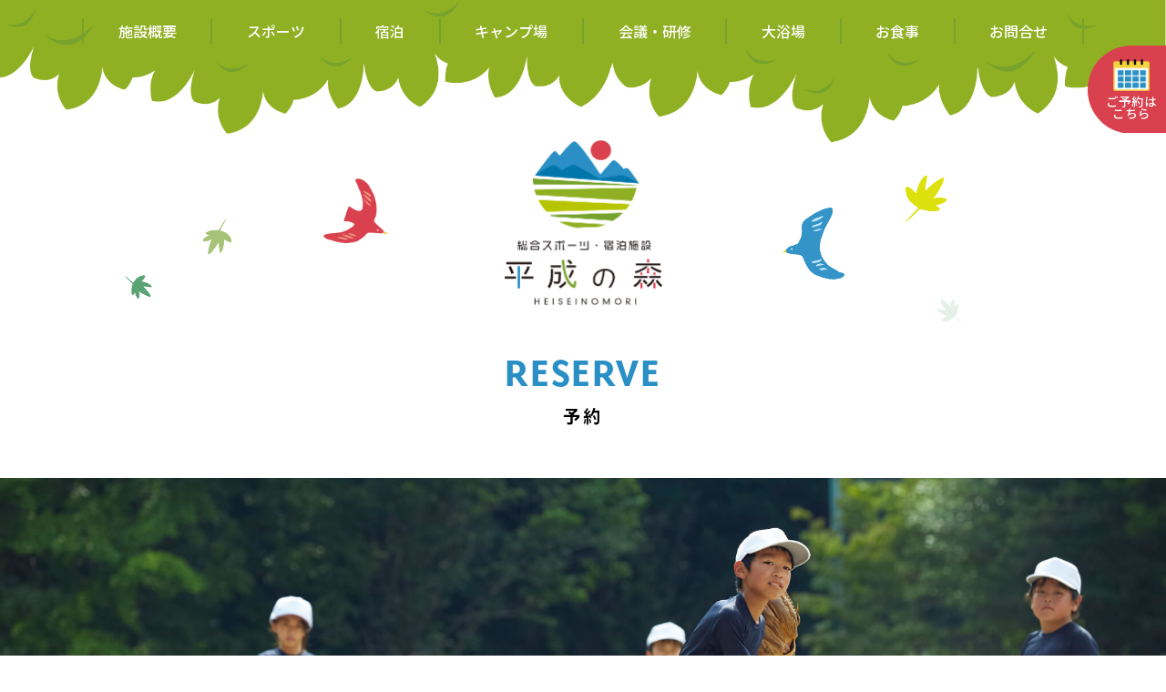

--- FILE ---
content_type: text/html; charset=UTF-8
request_url: https://heiseinomori.jp/booking-form?aid=172&utm=1687078800
body_size: 34709
content:
<!DOCTYPE html>
<html dir="ltr" lang="ja" prefix="og: https://ogp.me/ns#">
<head>
<title>総合スポーツ・宿泊施設　平成の森</title>

<meta charset="utf-8">
<meta http-equiv="Content-Style-Type" content="text/css" />
<meta http-equiv="Content-Script-Type" content="text/javascript" />
<meta http-equiv="Content-Language" content="ja" />
<meta http-equiv="X-UA-Compatible" content="IE=edge"/>
<meta name="viewport" content="width=device-width,initial-scale=1.0,minimum-scale=1.0,maximum-scale=1.0,user-scalable=no">
<meta name="format-detection" content="telephone=no">
<link rel="icon" href="https://heiseinomori.jp/wp/wp-content/themes/heiseinomori/image/favicon.ico">

<!-- CDN -->
<script src="https://ajax.googleapis.com/ajax/libs/jquery/1.11.3/jquery.min.js"></script>
<link href="https://ajax.googleapis.com/ajax/libs/jqueryui/1.10.4/themes/smoothness/jquery-ui.css">
<script src="https://ajax.googleapis.com/ajax/libs/jqueryui/1.10.4/jquery-ui.min.js"></script>
<script src="https://unpkg.com/imagesloaded@4/imagesloaded.pkgd.min.js"></script>
<!-- /CDN -->

<script>
(function(d) {
    var config = {
    kitId: 'txp4uyp',
    scriptTimeout: 3000,
    async: true
    },
    h=d.documentElement,t=setTimeout(function(){h.className=h.className.replace(/\bwf-loading\b/g,"")+" wf-inactive";},config.scriptTimeout),tk=d.createElement("script"),f=false,s=d.getElementsByTagName("script")[0],a;h.className+=" wf-loading";tk.src='https://use.typekit.net/'+config.kitId+'.js';tk.async=true;tk.onload=tk.onreadystatechange=function(){a=this.readyState;if(f||a&&a!="complete"&&a!="loaded")return;f=true;clearTimeout(t);try{Typekit.load(config)}catch(e){}};s.parentNode.insertBefore(tk,s)
})(document);
</script>

<link rel="stylesheet" href="https://heiseinomori.jp/wp/wp-content/themes/heiseinomori/css/curoco.css" media="screen , print">
<script type="text/javascript" src="https://heiseinomori.jp/wp/wp-content/themes/heiseinomori/js/curoco.js"></script>

<link rel="stylesheet" href="https://heiseinomori.jp/wp/wp-content/themes/heiseinomori/css/style.css" media="screen , print">
<script type="text/javascript" src="https://heiseinomori.jp/wp/wp-content/themes/heiseinomori/js/common.js"></script>

<meta property="og:type" content="website" />
<meta property="og:title" content="平成の森公式" />
<meta property="og:description" content="平成の森。豊かな自然に囲まれた「平成の森」はレストラン完備の総合スポーツ・宿泊施設です。家族や仲間同士にはもちろんのこと、学校や実業団、サークルなどの合宿、研修室に広く利用していただけます。" />
<meta property="og:url" content="https://heiseinomori.jp/" />
<meta property="og:site_name" content="平成の森" />

<meta property="og:image" content="https://heiseinomori.jp/wp/wp-content/themes/heiseinomori/image/sns_logo.png" />
<meta property="og:image:secure_url" content="https://heiseinomori.jp/wp/wp-content/themes/heiseinomori/image/sns_logo.png" />

<meta name="twitter:card" content="summary" />
<meta name="twitter:title" content="平成の森" />
<meta name="twitter:description" content="平成の森。豊かな自然に囲まれた「平成の森」はレストラン完備の総合スポーツ・宿泊施設です。家族や仲間同士にはもちろんのこと、学校や実業団、サークルなどの合宿、研修室に広く利用していただけます。" />

<meta name="twitter:image" content="https://heiseinomori.jp/wp/wp-content/themes/heiseinomori/image/sns_logo.png" />


		<!-- All in One SEO 4.7.0 - aioseo.com -->
		<meta name="robots" content="max-image-preview:large" />
		<link rel="canonical" href="https://heiseinomori.jp/booking-form" />
		<meta name="generator" content="All in One SEO (AIOSEO) 4.7.0" />
		<meta property="og:locale" content="ja_JP" />
		<meta property="og:site_name" content="総合スポーツ・宿泊施設　平成の森 | Just another WordPress site" />
		<meta property="og:type" content="article" />
		<meta property="og:title" content="予約フォーム | 総合スポーツ・宿泊施設 平成の森" />
		<meta property="og:url" content="https://heiseinomori.jp/booking-form" />
		<meta property="article:published_time" content="2020-05-02T14:39:39+00:00" />
		<meta property="article:modified_time" content="2020-05-02T14:44:18+00:00" />
		<meta name="twitter:card" content="summary_large_image" />
		<meta name="twitter:site" content="@heisei_no_mori" />
		<meta name="twitter:title" content="予約フォーム | 総合スポーツ・宿泊施設 平成の森" />
		<meta name="twitter:creator" content="@heisei_no_mori" />
		<meta name="twitter:image" content="https://heiseinomori.jp/wp/wp-content/uploads/2023/05/eed427232aa06634279ec739ca593ea2-scaled.jpg" />
		<script type="application/ld+json" class="aioseo-schema">
			{"@context":"https:\/\/schema.org","@graph":[{"@type":"BreadcrumbList","@id":"https:\/\/heiseinomori.jp\/booking-form#breadcrumblist","itemListElement":[{"@type":"ListItem","@id":"https:\/\/heiseinomori.jp\/#listItem","position":1,"name":"\u5bb6","item":"https:\/\/heiseinomori.jp\/","nextItem":"https:\/\/heiseinomori.jp\/booking-form#listItem"},{"@type":"ListItem","@id":"https:\/\/heiseinomori.jp\/booking-form#listItem","position":2,"name":"\u4e88\u7d04\u30d5\u30a9\u30fc\u30e0","previousItem":"https:\/\/heiseinomori.jp\/#listItem"}]},{"@type":"Organization","@id":"https:\/\/heiseinomori.jp\/#organization","name":"\u7dcf\u5408\u30b9\u30dd\u30fc\u30c4\u30fb\u5bbf\u6cca\u65bd\u8a2d\u3000\u5e73\u6210\u306e\u68ee","description":"Just another WordPress site","url":"https:\/\/heiseinomori.jp\/","sameAs":["https:\/\/twitter.com\/heisei_no_mori","https:\/\/www.instagram.com\/msc_sport_heiseinomori"]},{"@type":"WebPage","@id":"https:\/\/heiseinomori.jp\/booking-form#webpage","url":"https:\/\/heiseinomori.jp\/booking-form","name":"\u4e88\u7d04\u30d5\u30a9\u30fc\u30e0 | \u7dcf\u5408\u30b9\u30dd\u30fc\u30c4\u30fb\u5bbf\u6cca\u65bd\u8a2d \u5e73\u6210\u306e\u68ee","inLanguage":"ja","isPartOf":{"@id":"https:\/\/heiseinomori.jp\/#website"},"breadcrumb":{"@id":"https:\/\/heiseinomori.jp\/booking-form#breadcrumblist"},"datePublished":"2020-05-02T23:39:39+09:00","dateModified":"2020-05-02T23:44:18+09:00"},{"@type":"WebSite","@id":"https:\/\/heiseinomori.jp\/#website","url":"https:\/\/heiseinomori.jp\/","name":"\u7dcf\u5408\u30b9\u30dd\u30fc\u30c4\u30fb\u5bbf\u6cca\u65bd\u8a2d\u3000\u5e73\u6210\u306e\u68ee","description":"Just another WordPress site","inLanguage":"ja","publisher":{"@id":"https:\/\/heiseinomori.jp\/#organization"}}]}
		</script>
		<!-- All in One SEO -->

<link rel='dns-prefetch' href='//cdnjs.cloudflare.com' />
<link rel='dns-prefetch' href='//use.fontawesome.com' />
<link rel="alternate" title="oEmbed (JSON)" type="application/json+oembed" href="https://heiseinomori.jp/wp-json/oembed/1.0/embed?url=https%3A%2F%2Fheiseinomori.jp%2Fbooking-form" />
<link rel="alternate" title="oEmbed (XML)" type="text/xml+oembed" href="https://heiseinomori.jp/wp-json/oembed/1.0/embed?url=https%3A%2F%2Fheiseinomori.jp%2Fbooking-form&#038;format=xml" />
<style id='wp-img-auto-sizes-contain-inline-css' type='text/css'>
img:is([sizes=auto i],[sizes^="auto," i]){contain-intrinsic-size:3000px 1500px}
/*# sourceURL=wp-img-auto-sizes-contain-inline-css */
</style>
<style id='wp-emoji-styles-inline-css' type='text/css'>

	img.wp-smiley, img.emoji {
		display: inline !important;
		border: none !important;
		box-shadow: none !important;
		height: 1em !important;
		width: 1em !important;
		margin: 0 0.07em !important;
		vertical-align: -0.1em !important;
		background: none !important;
		padding: 0 !important;
	}
/*# sourceURL=wp-emoji-styles-inline-css */
</style>
<style id='wp-block-library-inline-css' type='text/css'>
:root{--wp-block-synced-color:#7a00df;--wp-block-synced-color--rgb:122,0,223;--wp-bound-block-color:var(--wp-block-synced-color);--wp-editor-canvas-background:#ddd;--wp-admin-theme-color:#007cba;--wp-admin-theme-color--rgb:0,124,186;--wp-admin-theme-color-darker-10:#006ba1;--wp-admin-theme-color-darker-10--rgb:0,107,160.5;--wp-admin-theme-color-darker-20:#005a87;--wp-admin-theme-color-darker-20--rgb:0,90,135;--wp-admin-border-width-focus:2px}@media (min-resolution:192dpi){:root{--wp-admin-border-width-focus:1.5px}}.wp-element-button{cursor:pointer}:root .has-very-light-gray-background-color{background-color:#eee}:root .has-very-dark-gray-background-color{background-color:#313131}:root .has-very-light-gray-color{color:#eee}:root .has-very-dark-gray-color{color:#313131}:root .has-vivid-green-cyan-to-vivid-cyan-blue-gradient-background{background:linear-gradient(135deg,#00d084,#0693e3)}:root .has-purple-crush-gradient-background{background:linear-gradient(135deg,#34e2e4,#4721fb 50%,#ab1dfe)}:root .has-hazy-dawn-gradient-background{background:linear-gradient(135deg,#faaca8,#dad0ec)}:root .has-subdued-olive-gradient-background{background:linear-gradient(135deg,#fafae1,#67a671)}:root .has-atomic-cream-gradient-background{background:linear-gradient(135deg,#fdd79a,#004a59)}:root .has-nightshade-gradient-background{background:linear-gradient(135deg,#330968,#31cdcf)}:root .has-midnight-gradient-background{background:linear-gradient(135deg,#020381,#2874fc)}:root{--wp--preset--font-size--normal:16px;--wp--preset--font-size--huge:42px}.has-regular-font-size{font-size:1em}.has-larger-font-size{font-size:2.625em}.has-normal-font-size{font-size:var(--wp--preset--font-size--normal)}.has-huge-font-size{font-size:var(--wp--preset--font-size--huge)}.has-text-align-center{text-align:center}.has-text-align-left{text-align:left}.has-text-align-right{text-align:right}.has-fit-text{white-space:nowrap!important}#end-resizable-editor-section{display:none}.aligncenter{clear:both}.items-justified-left{justify-content:flex-start}.items-justified-center{justify-content:center}.items-justified-right{justify-content:flex-end}.items-justified-space-between{justify-content:space-between}.screen-reader-text{border:0;clip-path:inset(50%);height:1px;margin:-1px;overflow:hidden;padding:0;position:absolute;width:1px;word-wrap:normal!important}.screen-reader-text:focus{background-color:#ddd;clip-path:none;color:#444;display:block;font-size:1em;height:auto;left:5px;line-height:normal;padding:15px 23px 14px;text-decoration:none;top:5px;width:auto;z-index:100000}html :where(.has-border-color){border-style:solid}html :where([style*=border-top-color]){border-top-style:solid}html :where([style*=border-right-color]){border-right-style:solid}html :where([style*=border-bottom-color]){border-bottom-style:solid}html :where([style*=border-left-color]){border-left-style:solid}html :where([style*=border-width]){border-style:solid}html :where([style*=border-top-width]){border-top-style:solid}html :where([style*=border-right-width]){border-right-style:solid}html :where([style*=border-bottom-width]){border-bottom-style:solid}html :where([style*=border-left-width]){border-left-style:solid}html :where(img[class*=wp-image-]){height:auto;max-width:100%}:where(figure){margin:0 0 1em}html :where(.is-position-sticky){--wp-admin--admin-bar--position-offset:var(--wp-admin--admin-bar--height,0px)}@media screen and (max-width:600px){html :where(.is-position-sticky){--wp-admin--admin-bar--position-offset:0px}}

/*# sourceURL=wp-block-library-inline-css */
</style><style id='global-styles-inline-css' type='text/css'>
:root{--wp--preset--aspect-ratio--square: 1;--wp--preset--aspect-ratio--4-3: 4/3;--wp--preset--aspect-ratio--3-4: 3/4;--wp--preset--aspect-ratio--3-2: 3/2;--wp--preset--aspect-ratio--2-3: 2/3;--wp--preset--aspect-ratio--16-9: 16/9;--wp--preset--aspect-ratio--9-16: 9/16;--wp--preset--color--black: #000000;--wp--preset--color--cyan-bluish-gray: #abb8c3;--wp--preset--color--white: #ffffff;--wp--preset--color--pale-pink: #f78da7;--wp--preset--color--vivid-red: #cf2e2e;--wp--preset--color--luminous-vivid-orange: #ff6900;--wp--preset--color--luminous-vivid-amber: #fcb900;--wp--preset--color--light-green-cyan: #7bdcb5;--wp--preset--color--vivid-green-cyan: #00d084;--wp--preset--color--pale-cyan-blue: #8ed1fc;--wp--preset--color--vivid-cyan-blue: #0693e3;--wp--preset--color--vivid-purple: #9b51e0;--wp--preset--gradient--vivid-cyan-blue-to-vivid-purple: linear-gradient(135deg,rgb(6,147,227) 0%,rgb(155,81,224) 100%);--wp--preset--gradient--light-green-cyan-to-vivid-green-cyan: linear-gradient(135deg,rgb(122,220,180) 0%,rgb(0,208,130) 100%);--wp--preset--gradient--luminous-vivid-amber-to-luminous-vivid-orange: linear-gradient(135deg,rgb(252,185,0) 0%,rgb(255,105,0) 100%);--wp--preset--gradient--luminous-vivid-orange-to-vivid-red: linear-gradient(135deg,rgb(255,105,0) 0%,rgb(207,46,46) 100%);--wp--preset--gradient--very-light-gray-to-cyan-bluish-gray: linear-gradient(135deg,rgb(238,238,238) 0%,rgb(169,184,195) 100%);--wp--preset--gradient--cool-to-warm-spectrum: linear-gradient(135deg,rgb(74,234,220) 0%,rgb(151,120,209) 20%,rgb(207,42,186) 40%,rgb(238,44,130) 60%,rgb(251,105,98) 80%,rgb(254,248,76) 100%);--wp--preset--gradient--blush-light-purple: linear-gradient(135deg,rgb(255,206,236) 0%,rgb(152,150,240) 100%);--wp--preset--gradient--blush-bordeaux: linear-gradient(135deg,rgb(254,205,165) 0%,rgb(254,45,45) 50%,rgb(107,0,62) 100%);--wp--preset--gradient--luminous-dusk: linear-gradient(135deg,rgb(255,203,112) 0%,rgb(199,81,192) 50%,rgb(65,88,208) 100%);--wp--preset--gradient--pale-ocean: linear-gradient(135deg,rgb(255,245,203) 0%,rgb(182,227,212) 50%,rgb(51,167,181) 100%);--wp--preset--gradient--electric-grass: linear-gradient(135deg,rgb(202,248,128) 0%,rgb(113,206,126) 100%);--wp--preset--gradient--midnight: linear-gradient(135deg,rgb(2,3,129) 0%,rgb(40,116,252) 100%);--wp--preset--font-size--small: 13px;--wp--preset--font-size--medium: 20px;--wp--preset--font-size--large: 36px;--wp--preset--font-size--x-large: 42px;--wp--preset--spacing--20: 0.44rem;--wp--preset--spacing--30: 0.67rem;--wp--preset--spacing--40: 1rem;--wp--preset--spacing--50: 1.5rem;--wp--preset--spacing--60: 2.25rem;--wp--preset--spacing--70: 3.38rem;--wp--preset--spacing--80: 5.06rem;--wp--preset--shadow--natural: 6px 6px 9px rgba(0, 0, 0, 0.2);--wp--preset--shadow--deep: 12px 12px 50px rgba(0, 0, 0, 0.4);--wp--preset--shadow--sharp: 6px 6px 0px rgba(0, 0, 0, 0.2);--wp--preset--shadow--outlined: 6px 6px 0px -3px rgb(255, 255, 255), 6px 6px rgb(0, 0, 0);--wp--preset--shadow--crisp: 6px 6px 0px rgb(0, 0, 0);}:where(.is-layout-flex){gap: 0.5em;}:where(.is-layout-grid){gap: 0.5em;}body .is-layout-flex{display: flex;}.is-layout-flex{flex-wrap: wrap;align-items: center;}.is-layout-flex > :is(*, div){margin: 0;}body .is-layout-grid{display: grid;}.is-layout-grid > :is(*, div){margin: 0;}:where(.wp-block-columns.is-layout-flex){gap: 2em;}:where(.wp-block-columns.is-layout-grid){gap: 2em;}:where(.wp-block-post-template.is-layout-flex){gap: 1.25em;}:where(.wp-block-post-template.is-layout-grid){gap: 1.25em;}.has-black-color{color: var(--wp--preset--color--black) !important;}.has-cyan-bluish-gray-color{color: var(--wp--preset--color--cyan-bluish-gray) !important;}.has-white-color{color: var(--wp--preset--color--white) !important;}.has-pale-pink-color{color: var(--wp--preset--color--pale-pink) !important;}.has-vivid-red-color{color: var(--wp--preset--color--vivid-red) !important;}.has-luminous-vivid-orange-color{color: var(--wp--preset--color--luminous-vivid-orange) !important;}.has-luminous-vivid-amber-color{color: var(--wp--preset--color--luminous-vivid-amber) !important;}.has-light-green-cyan-color{color: var(--wp--preset--color--light-green-cyan) !important;}.has-vivid-green-cyan-color{color: var(--wp--preset--color--vivid-green-cyan) !important;}.has-pale-cyan-blue-color{color: var(--wp--preset--color--pale-cyan-blue) !important;}.has-vivid-cyan-blue-color{color: var(--wp--preset--color--vivid-cyan-blue) !important;}.has-vivid-purple-color{color: var(--wp--preset--color--vivid-purple) !important;}.has-black-background-color{background-color: var(--wp--preset--color--black) !important;}.has-cyan-bluish-gray-background-color{background-color: var(--wp--preset--color--cyan-bluish-gray) !important;}.has-white-background-color{background-color: var(--wp--preset--color--white) !important;}.has-pale-pink-background-color{background-color: var(--wp--preset--color--pale-pink) !important;}.has-vivid-red-background-color{background-color: var(--wp--preset--color--vivid-red) !important;}.has-luminous-vivid-orange-background-color{background-color: var(--wp--preset--color--luminous-vivid-orange) !important;}.has-luminous-vivid-amber-background-color{background-color: var(--wp--preset--color--luminous-vivid-amber) !important;}.has-light-green-cyan-background-color{background-color: var(--wp--preset--color--light-green-cyan) !important;}.has-vivid-green-cyan-background-color{background-color: var(--wp--preset--color--vivid-green-cyan) !important;}.has-pale-cyan-blue-background-color{background-color: var(--wp--preset--color--pale-cyan-blue) !important;}.has-vivid-cyan-blue-background-color{background-color: var(--wp--preset--color--vivid-cyan-blue) !important;}.has-vivid-purple-background-color{background-color: var(--wp--preset--color--vivid-purple) !important;}.has-black-border-color{border-color: var(--wp--preset--color--black) !important;}.has-cyan-bluish-gray-border-color{border-color: var(--wp--preset--color--cyan-bluish-gray) !important;}.has-white-border-color{border-color: var(--wp--preset--color--white) !important;}.has-pale-pink-border-color{border-color: var(--wp--preset--color--pale-pink) !important;}.has-vivid-red-border-color{border-color: var(--wp--preset--color--vivid-red) !important;}.has-luminous-vivid-orange-border-color{border-color: var(--wp--preset--color--luminous-vivid-orange) !important;}.has-luminous-vivid-amber-border-color{border-color: var(--wp--preset--color--luminous-vivid-amber) !important;}.has-light-green-cyan-border-color{border-color: var(--wp--preset--color--light-green-cyan) !important;}.has-vivid-green-cyan-border-color{border-color: var(--wp--preset--color--vivid-green-cyan) !important;}.has-pale-cyan-blue-border-color{border-color: var(--wp--preset--color--pale-cyan-blue) !important;}.has-vivid-cyan-blue-border-color{border-color: var(--wp--preset--color--vivid-cyan-blue) !important;}.has-vivid-purple-border-color{border-color: var(--wp--preset--color--vivid-purple) !important;}.has-vivid-cyan-blue-to-vivid-purple-gradient-background{background: var(--wp--preset--gradient--vivid-cyan-blue-to-vivid-purple) !important;}.has-light-green-cyan-to-vivid-green-cyan-gradient-background{background: var(--wp--preset--gradient--light-green-cyan-to-vivid-green-cyan) !important;}.has-luminous-vivid-amber-to-luminous-vivid-orange-gradient-background{background: var(--wp--preset--gradient--luminous-vivid-amber-to-luminous-vivid-orange) !important;}.has-luminous-vivid-orange-to-vivid-red-gradient-background{background: var(--wp--preset--gradient--luminous-vivid-orange-to-vivid-red) !important;}.has-very-light-gray-to-cyan-bluish-gray-gradient-background{background: var(--wp--preset--gradient--very-light-gray-to-cyan-bluish-gray) !important;}.has-cool-to-warm-spectrum-gradient-background{background: var(--wp--preset--gradient--cool-to-warm-spectrum) !important;}.has-blush-light-purple-gradient-background{background: var(--wp--preset--gradient--blush-light-purple) !important;}.has-blush-bordeaux-gradient-background{background: var(--wp--preset--gradient--blush-bordeaux) !important;}.has-luminous-dusk-gradient-background{background: var(--wp--preset--gradient--luminous-dusk) !important;}.has-pale-ocean-gradient-background{background: var(--wp--preset--gradient--pale-ocean) !important;}.has-electric-grass-gradient-background{background: var(--wp--preset--gradient--electric-grass) !important;}.has-midnight-gradient-background{background: var(--wp--preset--gradient--midnight) !important;}.has-small-font-size{font-size: var(--wp--preset--font-size--small) !important;}.has-medium-font-size{font-size: var(--wp--preset--font-size--medium) !important;}.has-large-font-size{font-size: var(--wp--preset--font-size--large) !important;}.has-x-large-font-size{font-size: var(--wp--preset--font-size--x-large) !important;}
/*# sourceURL=global-styles-inline-css */
</style>

<style id='classic-theme-styles-inline-css' type='text/css'>
/*! This file is auto-generated */
.wp-block-button__link{color:#fff;background-color:#32373c;border-radius:9999px;box-shadow:none;text-decoration:none;padding:calc(.667em + 2px) calc(1.333em + 2px);font-size:1.125em}.wp-block-file__button{background:#32373c;color:#fff;text-decoration:none}
/*# sourceURL=/wp-includes/css/classic-themes.min.css */
</style>
<link rel='stylesheet' id='contact-form-7-css' href='https://heiseinomori.jp/wp/wp-content/plugins/contact-form-7/includes/css/styles.css?ver=5.1.7' type='text/css' media='all' />
<link rel='stylesheet' id='Fontawesome-style-css' href='https://use.fontawesome.com/releases/v5.13.0/css/all.css?ver=1.0' type='text/css' media='all' />
<link rel='stylesheet' id='mts_simple_booking_front-css' href='https://heiseinomori.jp/wp/wp-content/plugins/mts-simple-booking/css/mtssb-front.css?ver=6.9' type='text/css' media='all' />
<script type="text/javascript" src="https://heiseinomori.jp/wp/wp-includes/js/jquery/jquery.min.js?ver=3.7.1" id="jquery-core-js"></script>
<script type="text/javascript" src="https://heiseinomori.jp/wp/wp-includes/js/jquery/jquery-migrate.min.js?ver=3.4.1" id="jquery-migrate-js"></script>
<script type="text/javascript" src="https://cdnjs.cloudflare.com/ajax/libs/font-awesome/5.11.2/js/all.min.js?ver=1.0" id="Fontawesome-JS-js"></script>
<link rel="https://api.w.org/" href="https://heiseinomori.jp/wp-json/" /><link rel="alternate" title="JSON" type="application/json" href="https://heiseinomori.jp/wp-json/wp/v2/pages/187" /><link rel="EditURI" type="application/rsd+xml" title="RSD" href="https://heiseinomori.jp/wp/xmlrpc.php?rsd" />
<meta name="generator" content="WordPress 6.9" />
<link rel='shortlink' href='https://heiseinomori.jp/?p=187' />

</head>

<body id="">

<div id="MDQ"></div>

<div id="CRC_wrap">

    <!-- Header -->
    <header id="header" class="windowWidth">
        <div class="contentsWidth">
            <div class="header_logoFlex">
                <a class="header_logoImg" href="https://heiseinomori.jp/">
                    <img src="https://heiseinomori.jp/wp/wp-content/themes/heiseinomori/image/header/hd_logo.png" alt="総合スポーツ・宿泊施設　平成の森">
                </a>
            </div>
            <div class="header_BGImgBox">
                <div class="header_img01"><img class="CRC_anim_fadeInLeft" src="https://heiseinomori.jp/wp/wp-content/themes/heiseinomori/image/common/iconBird02.png" alt=""></div>
                <div class="header_img02"><img class="CRC_anim_fadeInRight" src="https://heiseinomori.jp/wp/wp-content/themes/heiseinomori/image/common/iconBird01.png" alt=""></div>
                <div class="header_img03"><img class="randomAnim_swing" src="https://heiseinomori.jp/wp/wp-content/themes/heiseinomori/image/common/iconLeaf01.png" alt=""></div>
                <div class="header_img04"><img class="randomAnim_swing" src="https://heiseinomori.jp/wp/wp-content/themes/heiseinomori/image/common/iconLeaf02.png" alt=""></div>
                <div class="header_img05"><img class="randomAnim_swing" src="https://heiseinomori.jp/wp/wp-content/themes/heiseinomori/image/common/iconLeaf03.png" alt=""></div>
                <div class="header_img06"><img class="randomAnim_swing" src="https://heiseinomori.jp/wp/wp-content/themes/heiseinomori/image/common/iconLeaf01.png" alt=""></div>
                <div class="header_img07"><img class="randomAnim_swing" src="https://heiseinomori.jp/wp/wp-content/themes/heiseinomori/image/common/iconLeaf02.png" alt=""></div>
                <div class="header_img08"><img class="randomAnim_swing" src="https://heiseinomori.jp/wp/wp-content/themes/heiseinomori/image/common/iconLeaf03.png" alt=""></div>
            </div>
        </div>
    </header>

    <!-- Navigation Section -->
    <nav id="navigationSection" class="windowWidth">
        <div class="nav_openSP">
            <span></span>
            <span></span>
            <span></span>
        </div>
        <div class="contentsWidth">
            <div class="naviBox">
                <a class="navi_spLink navi_linkBtn IMI_linkBtn02" href="/"><span>ホーム</span></a>
                <a class="navi_linkBtn IMI_linkBtn02" href="https://heiseinomori.jp/info"><span>施設概要</span></a>
                <a class="navi_linkBtn IMI_linkBtn02" href="https://heiseinomori.jp/sports"><span>スポーツ</span></a>
                <a class="navi_linkBtn IMI_linkBtn02" href="https://heiseinomori.jp/accomodation"><span>宿泊</span></a>
                <a class="navi_linkBtn IMI_linkBtn02" href="https://heiseinomori.jp/camp"><span>キャンプ場</span></a>
                <a class="navi_linkBtn IMI_linkBtn02" href="https://heiseinomori.jp/room"><span>会議・研修</span></a>
                <a class="navi_linkBtn IMI_linkBtn02" href="https://heiseinomori.jp/spa"><span>大浴場</span></a>
                <a class="navi_linkBtn IMI_linkBtn02" href="https://heiseinomori.jp/restaurant"><span>お食事</span></a>
                <a class="navi_linkBtn IMI_linkBtn02" href="https://heiseinomori.jp/contact"><span>お問合せ</span></a>
            </div>
        </div>
    </nav>
    <!-- Subpage Title Section -->
    <section id="subPageTitleSection" class="windowWidth">
        <div class="contentsWidth">
            <div class="IMI_subPageTitleBox">
                <h1 class="IMI_subPageTitle">
                    <span class="IMI_subPageTitleEN IMI_fontBase">RESERVE</span>
                    <span class="IMI_subPageTitleJP IMI_fontVdl">予約</span>
                </h1>
            </div>
        </div>
    </section>

    <!-- Subpage Main Visual Section -->
    <section id="subPageMainVisualSection" class="windowWidth">
        <div id="IMI_subPageMainImgBox" class="IMI_subPageMainImg_sports"></div>
    </section>

    <!-- Sports Ground Section -->
    <section id="sportsGroundSection" class="windowWidth IMI_bgGreen">
      <div class="contentsWidth">
        <div class="IMI_subPageContentsBox">
          <div class="IMI_subPageSubTitleFlex">
            <img class="IMI_subPageSubTitle_icon" src="https://heiseinomori.jp/wp/wp-content/themes/heiseinomori/image/info/iconTitle.png" alt="">
            <h2 class="IMI_subPageSubTitle_title IMI_fontVdl">予約申込フォーム</h2>
          </div>



    

  		<div class="error-message error-box">
			予約受付期間外です。		</div>

    
  

          </div>
        </div>
    </section>

    <!-- Common Booking Section -->
        <section id="cmnBookingSection" class="">
        <a class="cmnBooking_linkBox" href="/reserve">
            <img class="cmnBooking_icon" src="https://heiseinomori.jp/wp/wp-content/themes/heiseinomori/image/common/iconCalendar.png" alt="">
            ご予約は<br class="">こちら
        </a>
    </section>
    <!-- Common Contact Section -->
    <section id="cmnContactSection" class="windowWidth">
        <div class="contentsWidth">
            <div class="CRC_0101MZ">
                <h3 class="IMI_subTitle IMI_subTitle_Green"><span class="IMI_fontBase">CONTACT</span>お問合せ</h3>
            </div>
        </div>
        <div class="contentsWidth">
            <div class="cmnContact_linkFlex">
                <a class="cmnContact_linkBox TelLink" href="tel:0226-36-3115">
                    <img class="cmnContact_iconBox" src="https://heiseinomori.jp/wp/wp-content/themes/heiseinomori/image/common/iconTel.png" alt="">
                    <p class="IMI_fontBase">0226-36-3115<span class="cmnContact_smallText">（8:30 ~ 17:00）</span></p>
                </a>
            </div>
            <div class="cmnContact_linkFlex">
                <a class="cmnContact_linkBox MailLink" href="https://heiseinomori.jp/contact">
                    <img class="cmnContact_iconBox" src="https://heiseinomori.jp/wp/wp-content/themes/heiseinomori/image/common/iconMail.png" alt="">
                    <p class="IMI_linkBtn01 IMI_fontBase"><span>MAIL</span></p>
                </a>
            </div>
            <div class="cmnContact_linkFlex">
                <a class="cmnContact_linkBox SnsLink" href="https://twitter.com/heisei_no_mori" target="_blank">
                    <img class="cmnContact_iconBox" src="https://heiseinomori.jp/wp/wp-content/themes/heiseinomori/image/common/iconSNS_tw.png" alt="">
                    <p class="IMI_fontBase">FOLLOW US<span class="cmnContact_smallText">@heisei_no_mori</span></p>
                </a>
            </div>
        </div>
        <div class="contentsWidth">
            <p class="cmnContact_caution">施設のご利用は、<span>午前９時から午後９時まで</span>です。<br class="spNone">（野球場のみ朝６時から）</p>
        </div>
    </section>

    <!-- Footer -->
    <footer id="footer" class="windowWidth">
        <div class="contentsWidth">
            <div class="footer_logoBox">
                <div><img src="https://heiseinomori.jp/wp/wp-content/themes/heiseinomori/image/footer/ft_logo.png" alt=""></div>
                <div><img src="https://heiseinomori.jp/wp/wp-content/themes/heiseinomori/image/footer/ft_logo2.png" alt="総合スポーツ・宿泊施設　平成の森"></div>
            </div>
            <div class="footer_contentsBox">
                <p class="footer_addr">〒988-0423　宮城県南三陸町歌津字枡沢２８-１</p>
                <p class="footer_copyright">Copyright &copy; 2016 太平ビルサービス株式会社気仙沼営業所 <br class="spNone">ALL Rights Reserved</p>
            </div>

            <a class="pagetop" href="#"><span class="IMI_fontBase">TOP</span></a>
        </div>
    </footer>

</div><!--#CRC_wrap-->

<script type="speculationrules">
{"prefetch":[{"source":"document","where":{"and":[{"href_matches":"/*"},{"not":{"href_matches":["/wp/wp-*.php","/wp/wp-admin/*","/wp/wp-content/uploads/*","/wp/wp-content/*","/wp/wp-content/plugins/*","/wp/wp-content/themes/heiseinomori/*","/*\\?(.+)"]}},{"not":{"selector_matches":"a[rel~=\"nofollow\"]"}},{"not":{"selector_matches":".no-prefetch, .no-prefetch a"}}]},"eagerness":"conservative"}]}
</script>
<script type="text/javascript" id="contact-form-7-js-extra">
/* <![CDATA[ */
var wpcf7 = {"apiSettings":{"root":"https://heiseinomori.jp/wp-json/contact-form-7/v1","namespace":"contact-form-7/v1"}};
//# sourceURL=contact-form-7-js-extra
/* ]]> */
</script>
<script type="text/javascript" src="https://heiseinomori.jp/wp/wp-content/plugins/contact-form-7/includes/js/scripts.js?ver=5.1.7" id="contact-form-7-js"></script>
<script id="wp-emoji-settings" type="application/json">
{"baseUrl":"https://s.w.org/images/core/emoji/17.0.2/72x72/","ext":".png","svgUrl":"https://s.w.org/images/core/emoji/17.0.2/svg/","svgExt":".svg","source":{"concatemoji":"https://heiseinomori.jp/wp/wp-includes/js/wp-emoji-release.min.js?ver=6.9"}}
</script>
<script type="module">
/* <![CDATA[ */
/*! This file is auto-generated */
const a=JSON.parse(document.getElementById("wp-emoji-settings").textContent),o=(window._wpemojiSettings=a,"wpEmojiSettingsSupports"),s=["flag","emoji"];function i(e){try{var t={supportTests:e,timestamp:(new Date).valueOf()};sessionStorage.setItem(o,JSON.stringify(t))}catch(e){}}function c(e,t,n){e.clearRect(0,0,e.canvas.width,e.canvas.height),e.fillText(t,0,0);t=new Uint32Array(e.getImageData(0,0,e.canvas.width,e.canvas.height).data);e.clearRect(0,0,e.canvas.width,e.canvas.height),e.fillText(n,0,0);const a=new Uint32Array(e.getImageData(0,0,e.canvas.width,e.canvas.height).data);return t.every((e,t)=>e===a[t])}function p(e,t){e.clearRect(0,0,e.canvas.width,e.canvas.height),e.fillText(t,0,0);var n=e.getImageData(16,16,1,1);for(let e=0;e<n.data.length;e++)if(0!==n.data[e])return!1;return!0}function u(e,t,n,a){switch(t){case"flag":return n(e,"\ud83c\udff3\ufe0f\u200d\u26a7\ufe0f","\ud83c\udff3\ufe0f\u200b\u26a7\ufe0f")?!1:!n(e,"\ud83c\udde8\ud83c\uddf6","\ud83c\udde8\u200b\ud83c\uddf6")&&!n(e,"\ud83c\udff4\udb40\udc67\udb40\udc62\udb40\udc65\udb40\udc6e\udb40\udc67\udb40\udc7f","\ud83c\udff4\u200b\udb40\udc67\u200b\udb40\udc62\u200b\udb40\udc65\u200b\udb40\udc6e\u200b\udb40\udc67\u200b\udb40\udc7f");case"emoji":return!a(e,"\ud83e\u1fac8")}return!1}function f(e,t,n,a){let r;const o=(r="undefined"!=typeof WorkerGlobalScope&&self instanceof WorkerGlobalScope?new OffscreenCanvas(300,150):document.createElement("canvas")).getContext("2d",{willReadFrequently:!0}),s=(o.textBaseline="top",o.font="600 32px Arial",{});return e.forEach(e=>{s[e]=t(o,e,n,a)}),s}function r(e){var t=document.createElement("script");t.src=e,t.defer=!0,document.head.appendChild(t)}a.supports={everything:!0,everythingExceptFlag:!0},new Promise(t=>{let n=function(){try{var e=JSON.parse(sessionStorage.getItem(o));if("object"==typeof e&&"number"==typeof e.timestamp&&(new Date).valueOf()<e.timestamp+604800&&"object"==typeof e.supportTests)return e.supportTests}catch(e){}return null}();if(!n){if("undefined"!=typeof Worker&&"undefined"!=typeof OffscreenCanvas&&"undefined"!=typeof URL&&URL.createObjectURL&&"undefined"!=typeof Blob)try{var e="postMessage("+f.toString()+"("+[JSON.stringify(s),u.toString(),c.toString(),p.toString()].join(",")+"));",a=new Blob([e],{type:"text/javascript"});const r=new Worker(URL.createObjectURL(a),{name:"wpTestEmojiSupports"});return void(r.onmessage=e=>{i(n=e.data),r.terminate(),t(n)})}catch(e){}i(n=f(s,u,c,p))}t(n)}).then(e=>{for(const n in e)a.supports[n]=e[n],a.supports.everything=a.supports.everything&&a.supports[n],"flag"!==n&&(a.supports.everythingExceptFlag=a.supports.everythingExceptFlag&&a.supports[n]);var t;a.supports.everythingExceptFlag=a.supports.everythingExceptFlag&&!a.supports.flag,a.supports.everything||((t=a.source||{}).concatemoji?r(t.concatemoji):t.wpemoji&&t.twemoji&&(r(t.twemoji),r(t.wpemoji)))});
//# sourceURL=https://heiseinomori.jp/wp/wp-includes/js/wp-emoji-loader.min.js
/* ]]> */
</script>

<!-- Global site tag (gtag.js) - Google Analytics -->
<script async src="https://www.googletagmanager.com/gtag/js?id=UA-164662414-1"></script>
<script>
  window.dataLayer = window.dataLayer || [];
  function gtag(){dataLayer.push(arguments);}
  gtag('js', new Date());

  gtag('config', 'UA-164662414-1');
</script>

</body>
</html>


--- FILE ---
content_type: text/css
request_url: https://heiseinomori.jp/wp/wp-content/themes/heiseinomori/css/curoco.css
body_size: 30606
content:
@charset "UTF-8";

@import url('https://fonts.googleapis.com/css?family=Noto+Sans+JP:500,700&display=swap');

/* http://meyerweb.com/eric/tools/css/reset/ 
v2.0 | 20110126
License: none (public domain)
*/
html, body, div, span, applet, object, iframe,
h1, h2, h3, h4, h5, h6, p, blockquote, pre,
a, abbr, acronym, address, big, cite, code,
del, dfn, em, img, ins, kbd, q, s, samp,
small, strike, strong, sub, sup, tt, var,
b, u, i, center,
dl, dt, dd, ol, ul, li,
fieldset, form, label, legend,
table, caption, tbody, tfoot, thead, tr, th, td,
article, aside, canvas, details, embed, 
figure, figcaption, footer, header, hgroup, 
menu, nav, output, ruby, section, summary,
time, mark, audio, video {
margin: 0;
padding: 0;
border: 0;
/*font: inherit;*/
/*vertical-align: baseline;*/
}
/* HTML5 display-role reset for older browsers */
article, aside, details, figcaption, figure, 
footer, header, hgroup, menu, nav, section {
display: block;
}
ol, ul {
list-style: none;
}
blockquote, q {
quotes: none;
}
blockquote:before, blockquote:after,
q:before, q:after {
content: '';
content: none;
}
table {
border-collapse: collapse;
border-spacing: 0;
}
/* css reset end */


*{
	box-sizing: border-box;
	-webkit-box-sizing: border-box;
    -moz-box-sizing: border-box;
    -ms-box-sizing: border-box;
	word-wrap: break-word;
	-webkit-font-smoothing: antialiased;
	-webkit-text-size-adjust: 100%;
}
.clearfix:after {
	display:block;
	clear:both;
	height:0px;
	visibility:hidden;
	content:".";
}
body {
    opacity: 0;
    font-family: 'Noto Sans JP', "游ゴシック", YuGothic, "Yu Gothic", "ヒラギノ角ゴ Pro W3", "Hiragino Kaku Gothic Pro", "メイリオ", Meiryo, Verdana, sans-serif;
    letter-spacing: 0.0em;
    color: #000000;
    background-color: #fff;
    font-size: 100%;
    line-height: 1.8;
}

@media screen and (max-width:767px) { /*SP*/
    body {
        font-size: 85%;
        letter-spacing: 0.0rem;
        line-height: 1.6;
    }
}

table , th , td{
	padding: 10px 10px!important; border: 1px solid #000000;
}
img {
    width: 100%;
/*    height: auto;*/
    vertical-align: bottom;
    /* display: block; */
    /* -webkit-backface-visibility: hidden; */
    -webkit-touch-callout:none;
}
select {
	border-radius: 3px;
	padding: 5px;
	background-color: #fff; color: #000000;
	border:solid 1px #000000;
}
input {
	border-radius: 3px;
	border:solid 1px #ccc;
	padding: 5px;
}

a {
    color: #000000;
    text-decoration: none;
    transition: 0.3s ease;
}
@media screen and (max-width:767px) { /*SP*/
    a {
        transition: 0.0s ease;
    }
}

@media screen and (min-width:1100px) , print { /*PC*/
	#MDQ{ display: block; }
	.pcNone{display: block;}
    .tbNone{display: none;}
    .tsNone{display: none;}
	.spNone{display: none;}
}

@media screen and (max-width: 1099px) and (min-width:1000px) { /*PC&TB*/
	#MDQ{ display: inline; }
	.pcNone{display: block;}
    .tbNone{display: none;}
    .tsNone{display: none;}
	.spNone{display: none;}
}
@media screen and ( max-width:999px) and (min-width:768px) { /*TB*/
	#MDQ{ display: inline; }
	.pcNone{display: block;}
    .tbNone{display: block;}
	.spNone{display: none;}
}
@media screen and ( max-width:999px) { /*TB&SP*/
    .tsNone{display: block;}
}
@media screen and (max-width:767px) { /*SP*/
	#MDQ{ display: none; }
	.pcNone{display: none;}
    .tbNone{display: none;}
	.spNone{display: block;}
}


/*CRC_0503-------------------------------------------------------*/
@media screen and (min-width:768px) , print { /*PC&TB*/
.CRC_0503MZ{
width: calc((100% - 0px) /5);
margin-right: 0px; margin-bottom: 0px;}
.CRC_0503MZ:nth-child(5n){
width: calc((100% - 0px) /5);
margin-right: 0px; margin-bottom: 0px;}
}
@media screen and (max-width:767px) { /*SP*/
.CRC_0503MZ{
width: calc((100% - 0px) /3);
margin-right: 0px; margin-bottom: 0px;}
.CRC_0503MZ:nth-child(3n){
width: calc((100% - 0px) /3);
margin-right: 0px; margin-bottom: 0px;}
}


/*CRC_040202-------------------------------------------------------*/
@media screen and (min-width:1000px) , print { /*PC*/
.CRC_040202MB{
width: calc((100% - 150px) /4);
margin-right: 50px; margin-bottom: 50px;}
.CRC_040202MB:nth-child(4n){
width: calc((100% - 150px) /4);
margin-right: 0px; margin-bottom: 50px;}
.CRC_040202MZ{
width: calc((100% - 0px) /4);
margin-right: 0px; margin-bottom: 0px;}
.CRC_040202MZ:nth-child(4n){
width: calc((100% - 0px) /4);
margin-right: 0px; margin-bottom: 0px;}
}
@media screen and (max-width:999px) and (min-width:768px) , print { /*PC&TB*/
.CRC_040202MB{
width: calc((100% - 50px) /2);
margin-right: 50px; margin-bottom: 50px;}
.CRC_040202MB:nth-child(2n){
width: calc((100% - 50px) /2);
margin-right: 0px; margin-bottom: 50px;}
.CRC_040202MZ{
width: calc((100% - 0px) /2);
margin-right: 0px; margin-bottom: 0px;}
.CRC_040202MZ:nth-child(2n){
width: calc((100% - 0px) /2);
margin-right: 0px; margin-bottom: 0px;}
}
@media screen and (max-width:767px) { /*SP*/
.CRC_040202MB{
width: calc((100% - 30px) /2);
margin-right: 30px; margin-bottom: 30px;}
.CRC_040202MB:nth-child(2n){
width: calc((100% - 30px) /2);
margin-right: 0px; margin-bottom: 30px;}
.CRC_040202MZ{
width: calc((100% - 0px) /2);
margin-right: 0px; margin-bottom: 0px;}
.CRC_040202MZ:nth-child(2n){
width: calc((100% - 0px) /2);
margin-right: 0px; margin-bottom: 0px;}
}


/*CRC_0301-------------------------------------------------------*/
@media screen and (min-width:768px) , print { /*PC&TB*/
.CRC_0301MB{
width: calc((100% - 100px) /3);
margin-right: 50px; margin-bottom: 50px;}
.CRC_0301MB:nth-child(3n){
width: calc((100% - 100px) /3);
margin-right: 0px; margin-bottom: 50px;}
.CRC_0301MZ{
width: calc((100% - 0px) /3);
margin-right: 0px; margin-bottom: 0px;}
.CRC_0301MZ:nth-child(3n){
width: calc((100% - 0px) /3);
margin-right: 0px; margin-bottom: 0px;}
}
@media screen and (max-width:767px) { /*SP*/
.CRC_0301MB{
width: calc((100% - 0px) /1);
margin-right: 0px; margin-bottom: 30px;}
.CRC_0301MB:nth-child(1n){
width: calc((100% - 0px) /1);
margin-right: 0px; margin-bottom: 30px;}
.CRC_0301MZ{
width: calc((100% - 0px) /1);
margin-right: 0px; margin-bottom: 0px;}
.CRC_0301MZ:nth-child(1n){
width: calc((100% - 0px) /1);
margin-right: 0px; margin-bottom: 0px;}
}


/*CRC_0201-------------------------------------------------------*/
@media screen and (min-width:768px) , print { /*PC&TB*/
.CRC_0201MB{
width: calc((100% - 50px) /2);
margin-right: 50px; margin-bottom: 50px;}
.CRC_0201MB:nth-child(2n){
width: calc((100% - 50px) /2);
margin-right: 0px; margin-bottom: 50px;}
.CRC_0201MB:nth-last-child(-n+2){margin-bottom: 0px;}
.CRC_0201MZ{
width: calc((100% - 0px) /2);
margin-right: 0px; margin-bottom: 0px;}
.CRC_0201MZ:nth-child(2n){
width: calc((100% - 0px) /2);
margin-right: 0px; margin-bottom: 0px;}
}
@media screen and (max-width:767px) { /*SP*/
.CRC_0201MB{
width: calc((100% - 0px) /1);
margin-right: 0px; margin-bottom: 30px;}
.CRC_0201MB:nth-child(2n){
width: calc((100% - 0px) /1);
margin-right: 0px; margin-bottom: 30px;}
.CRC_0201MZ{
width: calc((100% - 0px) /1);
margin-right: 0px; margin-bottom: 0px;}
.CRC_0201MZ:nth-child(2n){
width: calc((100% - 0px) /1);
margin-right: 0px; margin-bottom: 0px;}
}


/*CRC_0101-------------------------------------------------------*/
@media screen and (min-width:768px) , print { /*PC&TB*/
.CRC_0101MB{
width: calc((100% - 0px) /1);
margin-right: 0px; margin-bottom: 50px;}
.CRC_0101MB:nth-child(1n){
width: calc((100% - 0px) /1);
margin-right: 0px; margin-bottom: 50px;}
.CRC_0101MZ{
width: calc((100% - 0px) /1);
margin-right: 0px; margin-bottom: 0px;}
.CRC_0101MZ:nth-child(1n){
width: calc((100% - 0px) /1);
margin-right: 0px; margin-bottom: 0px;}
}
@media screen and (max-width:767px) { /*SP*/
.CRC_0101MB{
width: calc((100% - 0px) /1);
margin-right: 0px; margin-bottom: 30px;}
.CRC_0101MB:nth-child(1n){
width: calc((100% - 0px) /1);
margin-right: 0px; margin-bottom: 30px;}
.CRC_0101MZ{
width: calc((100% - 0px) /1);
margin-right: 0px; margin-bottom: 0px;}
.CRC_0101MZ:nth-child(1n){
width: calc((100% - 0px) /1);
margin-right: 0px; margin-bottom: 0px;}
}


/*windowWidth-------------------------------------------------------*/
.windowWidth{
    display: flex;
    flex-wrap: nowrap;
    justify-content: center;
    align-items: center;
    flex-direction: column;

    width: 100%;
}
.contentsWidth{
    display: flex;
    flex-wrap: wrap;
    justify-content: flex-start;
    align-items: flex-start;

    min-height: 0%;
}


/*loading------------------------------------------------------*/


/*Keyframe Animation-------------------------------------------------------*/
.CRC_AnimBox{
    overflow: hidden;
}
@keyframes bottomTop {
      0% { opacity: 0.0; transform: translate(0px, 50px); }
    100% { opacity: 1.0; transform: translate(0px, 0px); }
}
@keyframes topBottom {
      0% { opacity: 0.0; transform: translate(0px, -50px); }
    100% { opacity: 1.0; transform: translate(0px, 0px); }
}
@keyframes rightLeft {
      0% { opacity: 0.0; transform: translate(50px, 0px); }
    100% { opacity: 1.0; transform: translate(0px, 0px); }
}
@keyframes leftRight {
      0% { opacity: 0.0; transform: translate(-50px, 0px); }
    100% { opacity: 1.0; transform: translate(0px, 0px); }
}

/*** easeOutQuart -> cubic-bezier(0.165, 0.84, 0.44, 1) ***/
.CRC_anim_in28_000{opacity: 0.0;}
.CRC_anim_in28_025{opacity: 0.0;}
.CRC_anim_in28_050{opacity: 0.0;}
.CRC_anim_in28_075{opacity: 0.0;}
.CRC_anim_in28_100{opacity: 0.0;}
.CRC_anim_in28_125{opacity: 0.0;}
.CRC_anim_in28_150{opacity: 0.0;}
.CRC_anim_in28_175{opacity: 0.0;}
.CRC_anim_in28_200{opacity: 0.0;}
.CRC_anim_in28_225{opacity: 0.0;}
.CRC_anim_in28_250{opacity: 0.0;}
.CRC_anim_in28_275{opacity: 0.0;}
.CRC_anim_in28_300{opacity: 0.0;}
.CRC_anim_in82_000{opacity: 0.0;}
.CRC_anim_in82_025{opacity: 0.0;}
.CRC_anim_in82_050{opacity: 0.0;}
.CRC_anim_in82_075{opacity: 0.0;}
.CRC_anim_in82_100{opacity: 0.0;}
.CRC_anim_in82_125{opacity: 0.0;}
.CRC_anim_in82_150{opacity: 0.0;}
.CRC_anim_in82_175{opacity: 0.0;}
.CRC_anim_in82_200{opacity: 0.0;}
.CRC_anim_in82_225{opacity: 0.0;}
.CRC_anim_in82_250{opacity: 0.0;}
.CRC_anim_in82_275{opacity: 0.0;}
.CRC_anim_in82_300{opacity: 0.0;}
.CRC_anim_in46_000{opacity: 0.0;}
.CRC_anim_in46_025{opacity: 0.0;}
.CRC_anim_in46_050{opacity: 0.0;}
.CRC_anim_in46_075{opacity: 0.0;}
.CRC_anim_in46_100{opacity: 0.0;}
.CRC_anim_in46_125{opacity: 0.0;}
.CRC_anim_in46_150{opacity: 0.0;}
.CRC_anim_in46_175{opacity: 0.0;}
.CRC_anim_in46_200{opacity: 0.0;}
.CRC_anim_in46_225{opacity: 0.0;}
.CRC_anim_in46_250{opacity: 0.0;}
.CRC_anim_in46_275{opacity: 0.0;}
.CRC_anim_in46_300{opacity: 0.0;}
.CRC_anim_in64_000{opacity: 0.0;}
.CRC_anim_in64_025{opacity: 0.0;}
.CRC_anim_in64_050{opacity: 0.0;}
.CRC_anim_in64_075{opacity: 0.0;}
.CRC_anim_in64_100{opacity: 0.0;}
.CRC_anim_in64_125{opacity: 0.0;}
.CRC_anim_in64_150{opacity: 0.0;}
.CRC_anim_in64_175{opacity: 0.0;}
.CRC_anim_in64_200{opacity: 0.0;}
.CRC_anim_in64_225{opacity: 0.0;}
.CRC_anim_in64_250{opacity: 0.0;}
.CRC_anim_in64_275{opacity: 0.0;}
.CRC_anim_in64_300{opacity: 0.0;}
.CRC_anim_in28_000_ON{animation: bottomTop 0.5s cubic-bezier(0.165, 0.84, 0.44, 1) 0.00s 1 normal;animation-fill-mode: forwards;}
.CRC_anim_in28_025_ON{animation: bottomTop 0.5s cubic-bezier(0.165, 0.84, 0.44, 1) 0.25s 1 normal;animation-fill-mode: forwards;}
.CRC_anim_in28_050_ON{animation: bottomTop 0.5s cubic-bezier(0.165, 0.84, 0.44, 1) 0.50s 1 normal;animation-fill-mode: forwards;}
.CRC_anim_in28_075_ON{animation: bottomTop 0.5s cubic-bezier(0.165, 0.84, 0.44, 1) 0.75s 1 normal;animation-fill-mode: forwards;}
.CRC_anim_in28_100_ON{animation: bottomTop 0.5s cubic-bezier(0.165, 0.84, 0.44, 1) 1.00s 1 normal;animation-fill-mode: forwards;}
.CRC_anim_in28_125_ON{animation: bottomTop 0.5s cubic-bezier(0.165, 0.84, 0.44, 1) 1.25s 1 normal;animation-fill-mode: forwards;}
.CRC_anim_in28_150_ON{animation: bottomTop 0.5s cubic-bezier(0.165, 0.84, 0.44, 1) 1.50s 1 normal;animation-fill-mode: forwards;}
.CRC_anim_in28_175_ON{animation: bottomTop 0.5s cubic-bezier(0.165, 0.84, 0.44, 1) 1.75s 1 normal;animation-fill-mode: forwards;}
.CRC_anim_in28_200_ON{animation: bottomTop 0.5s cubic-bezier(0.165, 0.84, 0.44, 1) 2.00s 1 normal;animation-fill-mode: forwards;}
.CRC_anim_in28_225_ON{animation: bottomTop 0.5s cubic-bezier(0.165, 0.84, 0.44, 1) 2.25s 1 normal;animation-fill-mode: forwards;}
.CRC_anim_in28_250_ON{animation: bottomTop 0.5s cubic-bezier(0.165, 0.84, 0.44, 1) 2.50s 1 normal;animation-fill-mode: forwards;}
.CRC_anim_in28_275_ON{animation: bottomTop 0.5s cubic-bezier(0.165, 0.84, 0.44, 1) 2.75s 1 normal;animation-fill-mode: forwards;}
.CRC_anim_in28_300_ON{animation: bottomTop 0.5s cubic-bezier(0.165, 0.84, 0.44, 1) 3.00s 1 normal;animation-fill-mode: forwards;}
.CRC_anim_in82_000_ON{animation: topBottom 0.5s cubic-bezier(0.165, 0.84, 0.44, 1) 0.00s 1 normal;animation-fill-mode: forwards;}
.CRC_anim_in82_025_ON{animation: topBottom 0.5s cubic-bezier(0.165, 0.84, 0.44, 1) 0.25s 1 normal;animation-fill-mode: forwards;}
.CRC_anim_in82_050_ON{animation: topBottom 0.5s cubic-bezier(0.165, 0.84, 0.44, 1) 0.50s 1 normal;animation-fill-mode: forwards;}
.CRC_anim_in82_075_ON{animation: topBottom 0.5s cubic-bezier(0.165, 0.84, 0.44, 1) 0.75s 1 normal;animation-fill-mode: forwards;}
.CRC_anim_in82_100_ON{animation: topBottom 0.5s cubic-bezier(0.165, 0.84, 0.44, 1) 1.00s 1 normal;animation-fill-mode: forwards;}
.CRC_anim_in82_125_ON{animation: topBottom 0.5s cubic-bezier(0.165, 0.84, 0.44, 1) 1.25s 1 normal;animation-fill-mode: forwards;}
.CRC_anim_in82_150_ON{animation: topBottom 0.5s cubic-bezier(0.165, 0.84, 0.44, 1) 1.50s 1 normal;animation-fill-mode: forwards;}
.CRC_anim_in82_175_ON{animation: topBottom 0.5s cubic-bezier(0.165, 0.84, 0.44, 1) 1.75s 1 normal;animation-fill-mode: forwards;}
.CRC_anim_in82_200_ON{animation: topBottom 0.5s cubic-bezier(0.165, 0.84, 0.44, 1) 2.00s 1 normal;animation-fill-mode: forwards;}
.CRC_anim_in82_225_ON{animation: topBottom 0.5s cubic-bezier(0.165, 0.84, 0.44, 1) 2.25s 1 normal;animation-fill-mode: forwards;}
.CRC_anim_in82_250_ON{animation: topBottom 0.5s cubic-bezier(0.165, 0.84, 0.44, 1) 2.50s 1 normal;animation-fill-mode: forwards;}
.CRC_anim_in82_275_ON{animation: topBottom 0.5s cubic-bezier(0.165, 0.84, 0.44, 1) 2.75s 1 normal;animation-fill-mode: forwards;}
.CRC_anim_in82_300_ON{animation: topBottom 0.5s cubic-bezier(0.165, 0.84, 0.44, 1) 3.00s 1 normal;animation-fill-mode: forwards;}
.CRC_anim_in46_000_ON{animation: leftRight 0.5s cubic-bezier(0.165, 0.84, 0.44, 1) 0.00s 1 normal;animation-fill-mode: forwards;}
.CRC_anim_in46_025_ON{animation: leftRight 0.5s cubic-bezier(0.165, 0.84, 0.44, 1) 0.25s 1 normal;animation-fill-mode: forwards;}
.CRC_anim_in46_050_ON{animation: leftRight 0.5s cubic-bezier(0.165, 0.84, 0.44, 1) 0.50s 1 normal;animation-fill-mode: forwards;}
.CRC_anim_in46_075_ON{animation: leftRight 0.5s cubic-bezier(0.165, 0.84, 0.44, 1) 0.75s 1 normal;animation-fill-mode: forwards;}
.CRC_anim_in46_100_ON{animation: leftRight 0.5s cubic-bezier(0.165, 0.84, 0.44, 1) 1.00s 1 normal;animation-fill-mode: forwards;}
.CRC_anim_in46_125_ON{animation: leftRight 0.5s cubic-bezier(0.165, 0.84, 0.44, 1) 1.25s 1 normal;animation-fill-mode: forwards;}
.CRC_anim_in46_150_ON{animation: leftRight 0.5s cubic-bezier(0.165, 0.84, 0.44, 1) 1.50s 1 normal;animation-fill-mode: forwards;}
.CRC_anim_in46_175_ON{animation: leftRight 0.5s cubic-bezier(0.165, 0.84, 0.44, 1) 1.75s 1 normal;animation-fill-mode: forwards;}
.CRC_anim_in46_200_ON{animation: leftRight 0.5s cubic-bezier(0.165, 0.84, 0.44, 1) 2.00s 1 normal;animation-fill-mode: forwards;}
.CRC_anim_in46_225_ON{animation: leftRight 0.5s cubic-bezier(0.165, 0.84, 0.44, 1) 2.25s 1 normal;animation-fill-mode: forwards;}
.CRC_anim_in46_250_ON{animation: leftRight 0.5s cubic-bezier(0.165, 0.84, 0.44, 1) 2.50s 1 normal;animation-fill-mode: forwards;}
.CRC_anim_in46_275_ON{animation: leftRight 0.5s cubic-bezier(0.165, 0.84, 0.44, 1) 2.75s 1 normal;animation-fill-mode: forwards;}
.CRC_anim_in46_300_ON{animation: leftRight 0.5s cubic-bezier(0.165, 0.84, 0.44, 1) 3.00s 1 normal;animation-fill-mode: forwards;}
.CRC_anim_in64_000_ON{animation: rightLeft 0.5s cubic-bezier(0.165, 0.84, 0.44, 1) 0.00s 1 normal;animation-fill-mode: forwards;}
.CRC_anim_in64_025_ON{animation: rightLeft 0.5s cubic-bezier(0.165, 0.84, 0.44, 1) 0.25s 1 normal;animation-fill-mode: forwards;}
.CRC_anim_in64_050_ON{animation: rightLeft 0.5s cubic-bezier(0.165, 0.84, 0.44, 1) 0.50s 1 normal;animation-fill-mode: forwards;}
.CRC_anim_in64_075_ON{animation: rightLeft 0.5s cubic-bezier(0.165, 0.84, 0.44, 1) 0.75s 1 normal;animation-fill-mode: forwards;}
.CRC_anim_in64_100_ON{animation: rightLeft 0.5s cubic-bezier(0.165, 0.84, 0.44, 1) 1.00s 1 normal;animation-fill-mode: forwards;}
.CRC_anim_in64_125_ON{animation: rightLeft 0.5s cubic-bezier(0.165, 0.84, 0.44, 1) 1.25s 1 normal;animation-fill-mode: forwards;}
.CRC_anim_in64_150_ON{animation: rightLeft 0.5s cubic-bezier(0.165, 0.84, 0.44, 1) 1.50s 1 normal;animation-fill-mode: forwards;}
.CRC_anim_in64_175_ON{animation: rightLeft 0.5s cubic-bezier(0.165, 0.84, 0.44, 1) 1.75s 1 normal;animation-fill-mode: forwards;}
.CRC_anim_in64_200_ON{animation: rightLeft 0.5s cubic-bezier(0.165, 0.84, 0.44, 1) 2.00s 1 normal;animation-fill-mode: forwards;}
.CRC_anim_in64_225_ON{animation: rightLeft 0.5s cubic-bezier(0.165, 0.84, 0.44, 1) 2.25s 1 normal;animation-fill-mode: forwards;}
.CRC_anim_in64_250_ON{animation: rightLeft 0.5s cubic-bezier(0.165, 0.84, 0.44, 1) 2.50s 1 normal;animation-fill-mode: forwards;}
.CRC_anim_in64_275_ON{animation: rightLeft 0.5s cubic-bezier(0.165, 0.84, 0.44, 1) 2.75s 1 normal;animation-fill-mode: forwards;}
.CRC_anim_in64_300_ON{animation: rightLeft 0.5s cubic-bezier(0.165, 0.84, 0.44, 1) 3.00s 1 normal;animation-fill-mode: forwards;}



/*original Animation-------------------------------------------------------*/
.CRC_anim_in4628_000{opacity: 0.0;}
.CRC_anim_in4628_000_ON{animation: leftRight 0.5s cubic-bezier(0.165, 0.84, 0.44, 1) 0.00s 1 normal;animation-fill-mode: forwards;}
.CRC_anim_in6428_000{opacity: 0.0;}
.CRC_anim_in6428_000_ON{animation: rightLeft 0.5s cubic-bezier(0.165, 0.84, 0.44, 1) 0.00s 1 normal;animation-fill-mode: forwards;}
@media screen and (max-width: 767px){ /* SP */
.CRC_anim_in4628_000_ON{animation: bottomTop 0.5s cubic-bezier(0.165, 0.84, 0.44, 1) 0.00s 1 normal;animation-fill-mode: forwards;}
.CRC_anim_in6428_000_ON{animation: bottomTop 0.5s cubic-bezier(0.165, 0.84, 0.44, 1) 0.00s 1 normal;animation-fill-mode: forwards;}
}


.CRC_anim_fadeInLeft{opacity: 0.0;}
.CRC_anim_fadeInLeft_ON{animation: fadeInLeft 1.0s cubic-bezier(0.165, 0.84, 0.44, 1) 0.50s forwards; animation-fill-mode: both;}
@keyframes fadeInLeft {
    0% {opacity: 0; transform: translate3d(-100%, 0, 0);}
    100% {opacity: 1; transform: none;}
}

.CRC_anim_fadeInRight{opacity: 0.0;}
.CRC_anim_fadeInRight_ON{animation: fadeInRight 1.0s cubic-bezier(0.165, 0.84, 0.44, 1) 1.00s forwards; animation-fill-mode: both;}
@keyframes fadeInRight {
    0% {opacity: 0; transform: translate3d(100%, 0, 0);}
    100% {opacity: 1; transform: none;}
}


.randomAnim_swing{opacity: 0;}
.randomAnim_swing01{animation: swing 4.0s cubic-bezier(0.165, 0.84, 0.44, 1) 0.00s infinite; animation-fill-mode: both;}
.randomAnim_swing02{animation: swing 4.0s cubic-bezier(0.165, 0.84, 0.44, 1) 0.25s infinite; animation-fill-mode: both;}
.randomAnim_swing03{animation: swing 4.0s cubic-bezier(0.165, 0.84, 0.44, 1) 0.50s infinite; animation-fill-mode: both;}
.randomAnim_swing04{animation: swing 4.0s cubic-bezier(0.165, 0.84, 0.44, 1) 0.75s infinite; animation-fill-mode: both;}
.randomAnim_swing05{animation: swing 4.0s cubic-bezier(0.165, 0.84, 0.44, 1) 1.00s infinite; animation-fill-mode: both;}
.randomAnim_swing06{animation: swing 4.0s cubic-bezier(0.165, 0.84, 0.44, 1) 1.25s infinite; animation-fill-mode: both;}
.randomAnim_swing07{animation: swing 4.0s cubic-bezier(0.165, 0.84, 0.44, 1) 1.50s infinite; animation-fill-mode: both;}
.randomAnim_swing08{animation: swing 4.0s cubic-bezier(0.165, 0.84, 0.44, 1) 1.75s infinite; animation-fill-mode: both;}
.randomAnim_swing09{animation: swing 4.0s cubic-bezier(0.165, 0.84, 0.44, 1) 2.00s infinite; animation-fill-mode: both;}
.randomAnim_swing10{animation: swing 4.0s cubic-bezier(0.165, 0.84, 0.44, 1) 2.25s infinite; animation-fill-mode: both;}
.randomAnim_swing11{animation: swing 4.0s cubic-bezier(0.165, 0.84, 0.44, 1) 2.50s infinite; animation-fill-mode: both;}
.randomAnim_swing12{animation: swing 4.0s cubic-bezier(0.165, 0.84, 0.44, 1) 2.75s infinite; animation-fill-mode: both;}
.randomAnim_swing13{animation: swing 4.0s cubic-bezier(0.165, 0.84, 0.44, 1) 3.00s infinite; animation-fill-mode: both;}
.randomAnim_swing14{animation: swing 4.0s cubic-bezier(0.165, 0.84, 0.44, 1) 3.25s infinite; animation-fill-mode: both;}
.randomAnim_swing15{animation: swing 4.0s cubic-bezier(0.165, 0.84, 0.44, 1) 3.50s infinite; animation-fill-mode: both;}
@keyframes swing {
    20% { transform: rotate3d(0, 0, 1, 15deg); opacity: 1;}
    40% { transform: rotate3d(0, 0, 1, -10deg);}
    60% { transform: rotate3d(0, 0, 1, 5deg);}
    80% { transform: rotate3d(0, 0, 1, -5deg);}
    100% { transform: rotate3d(0, 0, 1, 0deg); opacity: 0;}
}


.CRC_anim_dash{opacity: 0.0;}
.CRC_anim_dash_ON{animation: dash 3.0s cubic-bezier(0.165, 0.84, 0.44, 1) 2.00s infinite; animation-fill-mode: both;}
.CRC_anim_dash_ON{animation: dash 3.0s cubic-bezier(0.165, 0.84, 0.44, 1) 2.00s infinite; animation-fill-mode: both;}
@keyframes dash {
    0% {opacity: 0; transform: translate3d(100%, 0, 0);}
    30% { opacity: 1; transform: translate3d(0px, 0, 0);}
    50% { opacity: 1; transform: translate3d(0px, 0, 0);}
    60% {opacity: 1; transform: translate3d(20px, 0, 0);}
    70% {opacity: 0; transform: translate3d(-150%, 0, 0);}
    100% {opacity: 0; transform: translate3d(-150%, 0, 0);}
}


.CRC_anim_topMainKey_bgAnim01::before{ opacity: 0; }
.CRC_anim_topMainKey_bgAnim02::before{ opacity: 0; }
.CRC_anim_topMainKey_bgAnim03::before{ opacity: 0; }
.CRC_anim_topMainKey_bgAnim04::before{ opacity: 0; }
.CRC_anim_topMainKey_bgAnim01 > span{ opacity: 0; }
.CRC_anim_topMainKey_bgAnim02 > span{ opacity: 0; }
.CRC_anim_topMainKey_bgAnim03 > span{ opacity: 0; }
.CRC_anim_topMainKey_bgAnim04 > span{ opacity: 0; }
.CRC_anim_topMainKey_bgAnim01_ON::before{ animation: mainKeyBG 1.0s cubic-bezier(0.25, 0.46, 0.45, 0.94) 0.00s forwards; }
.CRC_anim_topMainKey_bgAnim02_ON::before{ animation: mainKeyBG 1.0s cubic-bezier(0.25, 0.46, 0.45, 0.94) 0.75s forwards; }
.CRC_anim_topMainKey_bgAnim03_ON::before{ animation: mainKeyBG 1.0s cubic-bezier(0.25, 0.46, 0.45, 0.94) 1.50s forwards; }
.CRC_anim_topMainKey_bgAnim04_ON::before{ animation: mainKeyBG 1.0s cubic-bezier(0.25, 0.46, 0.45, 0.94) 2.25s forwards; }
.CRC_anim_topMainKey_bgAnim01_ON > span{ animation: mainKeyTx 1.0s cubic-bezier(0.25, 0.46, 0.45, 0.94) 0.50s forwards; }
.CRC_anim_topMainKey_bgAnim02_ON > span{ animation: mainKeyTx 1.0s cubic-bezier(0.25, 0.46, 0.45, 0.94) 1.25s forwards; }
.CRC_anim_topMainKey_bgAnim03_ON > span{ animation: mainKeyTx 1.0s cubic-bezier(0.25, 0.46, 0.45, 0.94) 2.00s forwards; }
.CRC_anim_topMainKey_bgAnim04_ON > span{ animation: mainKeyTx 1.0s cubic-bezier(0.25, 0.46, 0.45, 0.94) 2.75s forwards; }
@keyframes mainKeyBG {
    0% { opacity: 0; transform: translateX(100%); }
    100% { opacity: 1; transform: translateX(0%); }
}
@keyframes mainKeyTx {
    0% { opacity: 0; }
    100% { opacity: 1; }
}
@media screen and (max-width: 767px){ /* SP */
    .CRC_anim_topMainKey_bgAnim01 > span{ opacity: 0; }
    .CRC_anim_topMainKey_bgAnim02 > span{ opacity: 0; }
    .CRC_anim_topMainKey_bgAnim03 > span{ opacity: 0; }
    .CRC_anim_topMainKey_bgAnim04 > span{ opacity: 0; }
    .CRC_anim_topMainKey_bgAnim01_ON > span{ animation: mainKeySP 1.0s cubic-bezier(0.25, 0.46, 0.45, 0.94) 0.00s forwards; }
    .CRC_anim_topMainKey_bgAnim02_ON > span{ animation: mainKeySP 1.0s cubic-bezier(0.25, 0.46, 0.45, 0.94) 0.50s forwards; }
    .CRC_anim_topMainKey_bgAnim03_ON > span{ animation: mainKeySP 1.0s cubic-bezier(0.25, 0.46, 0.45, 0.94) 1.00s forwards; }
    .CRC_anim_topMainKey_bgAnim04_ON > span{ animation: mainKeySP 1.0s cubic-bezier(0.25, 0.46, 0.45, 0.94) 1.50s forwards; }
    @keyframes mainKeySP {
        0% { opacity: 0; transform: translateY(100%); }
        100% { opacity: 1; transform: translateY(0%); }
    }
}


.CRC_anim_topCpt_key01::before{ opacity: 0; }
.CRC_anim_topCpt_key02::before{ opacity: 0; }
.CRC_anim_topCpt_key01 > span{ opacity: 0; }
.CRC_anim_topCpt_key02 > span{ opacity: 0; }
.CRC_anim_topCpt_text{ opacity: 0; }
.CRC_anim_topCpt_key01_ON::before{ animation: cptKeyBG 1.0s cubic-bezier(0.25, 0.46, 0.45, 0.94) 0.00s forwards; }
.CRC_anim_topCpt_key02_ON::before{ animation: cptKeyBG 1.0s cubic-bezier(0.25, 0.46, 0.45, 0.94) 0.75s forwards; }
.CRC_anim_topCpt_key01_ON > span{ animation: cptKeyTx 1.0s cubic-bezier(0.25, 0.46, 0.45, 0.94) 0.50s forwards; }
.CRC_anim_topCpt_key02_ON > span{ animation: cptKeyTx 1.0s cubic-bezier(0.25, 0.46, 0.45, 0.94) 1.25s forwards; }
.CRC_anim_topCpt_text_ON{ animation: cptKeyTx 1.0s cubic-bezier(0.25, 0.46, 0.45, 0.94) 1.50s forwards; }
@keyframes cptKeyBG {
    0% { opacity: 0; transform: translateY(-100%); }
    100% { opacity: 1; transform: translateY(0%); }
}
@keyframes cptKeyTx {
    0% { opacity: 0; }
    100% { opacity: 1; }
}
@media screen and (max-width: 767px){ /* SP */
    @keyframes cptKeyBG {
        0% { opacity: 0; transform: translateX(-100%); }
        100% { opacity: 1; transform: translateX(0%); }
    }
}


.CRC_anim_topPointBar01::before{ transform: scale(0, 1); transform-origin: left top; }
.CRC_anim_topPointBar02::before{ transform: scale(0, 1); transform-origin: left top; }
.CRC_anim_topPointBar03::before{ transform: scale(0, 1); transform-origin: left top; }
.CRC_anim_topPointBar04::before{ transform: scale(0, 1); transform-origin: left top; }
.CRC_anim_topPointBar01_ON::before{ animation: pointBar 1.0s cubic-bezier(0.25, 0.46, 0.45, 0.94) 0.00s forwards; }
.CRC_anim_topPointBar02_ON::before{ animation: pointBar 1.0s cubic-bezier(0.25, 0.46, 0.45, 0.94) 1.00s forwards; }
.CRC_anim_topPointBar03_ON::before{ animation: pointBar 1.0s cubic-bezier(0.25, 0.46, 0.45, 0.94) 0.00s forwards; }
.CRC_anim_topPointBar04_ON::before{ animation: pointBar 1.0s cubic-bezier(0.25, 0.46, 0.45, 0.94) 1.00s forwards; }
@keyframes pointBar {
    0% { transform: scale(0, 1); }
    100% { transform: scale(1, 1);}
}
@media screen and (max-width: 767px){ /* SP */
    .CRC_anim_topPointBar01_ON::before{ animation: pointBar 1.0s cubic-bezier(0.25, 0.46, 0.45, 0.94) 0.00s forwards; }
    .CRC_anim_topPointBar02_ON::before{ animation: pointBar 1.0s cubic-bezier(0.25, 0.46, 0.45, 0.94) 0.00s forwards; }
    .CRC_anim_topPointBar03_ON::before{ animation: pointBar 1.0s cubic-bezier(0.25, 0.46, 0.45, 0.94) 0.00s forwards; }
    .CRC_anim_topPointBar04_ON::before{ animation: pointBar 1.0s cubic-bezier(0.25, 0.46, 0.45, 0.94) 0.00s forwards; }
}


.CRC_anim_topWorks_in4628{opacity: 0.0;}
.CRC_anim_topWorks_in6428{opacity: 0.0;}
.CRC_anim_topWorks_in4628_ON{animation: leftRight 1.0s cubic-bezier(0.165, 0.84, 0.44, 1) 0.00s 1 normal;animation-fill-mode: forwards;}
.CRC_anim_topWorks_in6428_ON{animation: rightLeft 1.0s cubic-bezier(0.165, 0.84, 0.44, 1) 0.00s 1 normal;animation-fill-mode: forwards;}
@media screen and (max-width: 767px){ /* SP */
    .CRC_anim_topWorks_in4628_ON{animation: bottomTop 1.0s cubic-bezier(0.165, 0.84, 0.44, 1) 0.00s 1 normal;animation-fill-mode: forwards;}
    .CRC_anim_topWorks_in6428_ON{animation: bottomTop 1.0s cubic-bezier(0.165, 0.84, 0.44, 1) 0.00s 1 normal;animation-fill-mode: forwards;}
}

.CRC_anim_pointBar{
    display: inline-block;
    position: relative;
    z-index: 1;
}
.CRC_anim_pointBar::before{
    content: ''; position: absolute;
    bottom: 5px; left: 0;
    width: 100%; height: 10px;
    background-color: #c6e7d6;
    z-index: -1;
    transform: scale(0, 1); transform-origin: left top;
}
.CRC_anim_pointBar_ON::before{ animation: pointBar 1.0s cubic-bezier(0.25, 0.46, 0.45, 0.94) 0.00s forwards; }


.CRC_anim_pointImgLeft{ opacity: 0;}
.CRC_anim_pointImgRight{ opacity: 0;}
.CRC_anim_pointImgLeft_ON{ animation: pointImgLeft 0.5s cubic-bezier(0.25, 0.46, 0.45, 0.94) 0.00s forwards;}
.CRC_anim_pointImgRight_ON{ animation: pointImgRight 0.5s cubic-bezier(0.25, 0.46, 0.45, 0.94) 0.00s forwards;}
@keyframes pointImgLeft {
    0% { transform: translateX(-100%); opacity: 0; }
    100% { transform: translateX(0%); opacity: 1;}
}
@keyframes pointImgRight {
    0% { transform: translateX(100%); opacity: 0; }
    100% { transform: translateX(0%); opacity: 1;}
}



/************************************************************/
/*   Modal Window   */
/************************************************************/
#modal-win {
    opacity: 0.0;
    width: 100%;
    height: 100%;
    position: fixed;
    top: 0;
    left: 0;
    z-index: 50000;
}

#modal-bg {
    opacity: 0.0;
    width: 100%;
    height: 100%;
    background-color: #000000;
    position: fixed;
    top: 0;
    left: 0;
    cursor: pointer;
    z-index: 50001;
}

#modal-win-inner {
    opacity: 0.0;
    position: fixed;
    top: 0;
    left: 0;
    right: 0;
    bottom: 0;
    margin: auto;
    z-index: 50002;
    display: flex;
    justify-content: center;
    align-items: center;
}

.modalInner{
    background-color: #fff;
    padding: 10px;
    box-sizing: border-box;
    text-align: center;
    position: relative;
}
.modalInner img{
    width: auto;
    height: auto;
    max-width: 70vw;
    max-height: 80vh;
}

.modal-close{
    position: absolute;
    top: 0px;
    right: -60px;
    display: block;
    width: 50px;
    height: 50px;
    border: 1px solid #fff;
    background-color: rgba(255, 255, 255, 0.3);
}
.modal-close span{
    display: block;
    position: relative;
}
.modal-close span::before{
    content: "";
    position: absolute;
    top: 25px;
    left: 4px;
    width: 40px;
    height: 1px;
    background-color: #fff;
    transform: rotate(45deg);
}
.modal-close span::after{
    content: "";
    position: absolute;
    top: 25px;
    left: 4px;
    width: 40px;
    height: 1px;
    background-color: #fff;
    transform: rotate(-45deg);
}

.modal-close:hover{
    cursor: pointer;
}

.modalInner_Wrap{
    display: none;
}

@media screen and (max-width: 767px){ /* SP */
    .modal-close{
        top: -50px;
        right: 0px;
        width: 40px;
        height: 40px;
    }
    .modal-close span::before{
        top: 20px;
        width: 30px;
    }
    .modal-close span::after{
        top: 20px;
        width: 30px;
    }
}


--- FILE ---
content_type: text/css
request_url: https://heiseinomori.jp/wp/wp-content/themes/heiseinomori/css/style.css
body_size: 69221
content:
@charset "UTF-8";

/************************************************************/
/*   Header   */
/************************************************************/
#header{
    padding: 12% 0 50px;
    position: relative;
    background-image: url(../image/common/naviImgBG.png);
    background-repeat: no-repeat;
    background-position: 0 0;
    background-size: 100% auto;
}

.header_logoFlex{
    width: 100%;
    display: flex; flex-wrap: nowrap;
    justify-content: center; align-items: center;
}

.header_logoImg{
    width: 173px;
}

.header_BGImgBox{
    width: 100%; height: 100%;
    position: absolute;
    top: 0;
    left: 0; right: 0;
    margin: auto;
    padding-top: 20%;
    overflow: hidden;
    z-index: -1;
}
.header_BGImgBox div{
    position: absolute;
    margin: auto;
}
.header_img01{
    transform: rotate(0deg) scale(1, 1);
    width: 70px;
    bottom: 120px; left: -500px; right: 0%;
}
.header_img02{
    transform: rotate(0deg) scale(1, 1);
    width: 68px;
    bottom: 80px; left: 0%; right: -500px;
}
.header_img03{
    transform: rotate(150deg) scale(1, 1);
    width: 38px;
    bottom: 110px; left: -800px; right: 0%;
}
.header_img04{
    transform: rotate(-70deg) scale(1, 1);
    width: 40px;
    bottom: 30px; left: -630px; right: 0;
}
.header_img05{
    transform: rotate(60deg) scale(1, 1);
    width: 30px;
    bottom: 60px; left: -970px; right: 0;
}
.header_img06{
    transform: rotate(-10deg) scale(1, 1);
    width: 46px;
    bottom: 90px; left: 0; right: -970px;
}
.header_img07{
    transform: rotate(0deg) scale(1, 1);
    width: 47px;
    bottom: 140px; left: 0; right: -750px;
}
.header_img08{
    transform: rotate(-100deg) scale(1, 1);
    width: 30px;
    bottom: 30px; left: 0; right: -800px;
}

@media screen and (max-width:999px) and (min-width: 768px){ /* TB */
}
@media screen and (max-width: 767px){ /* SP */
    #header{
        padding: 20% 0 30px;
        background-position: 50% 0;
        background-size: 150% auto;
    }
    .header_logoImg{
        width: 35%;
    }
    .header_img01{
        transform: rotate(0deg) scale(0.7, 0.7);
        bottom: 100px; left: 40px; right: auto;
    }
    .header_img02{
        transform: rotate(0deg) scale(0.7, 0.7);
        bottom: 80px; left: auto; right: 30px;
    }
    .header_img03{
        transform: rotate(150deg) scale(0.7, 0.7);
        bottom: 60px; left: 60px; right: auto;
    }
    .header_img04{
        display: none;
    }
    .header_img05{
        transform: rotate(60deg) scale(0.7, 0.7);
        width: 30px;
        bottom: 40px; left: 15px; right: auto;
    }
    .header_img06{
        display: none;
    }
    .header_img07{
        transform: rotate(0deg) scale(0.7, 0.7);
        width: 47px;
        bottom: 30px; left: auto; right: 15px;
    }
    .header_img08{
        display: none;
    }
}



/************************************************************/
/*   Navigation   */
/************************************************************/
#navigationSection{
    position: fixed;
    top: 0; left: 0;
    z-index: 9999;
}
#toppage #navigationSection{
    background-color: #90b023;
    z-index: 9999;
}

.nav_openSP{
    display: none;
}

.naviBox{
    width: 100%;
    display: flex; flex-wrap: nowrap;
    justify-content: space-between; align-items: center;
    padding: 20px 0;
}
.navi_linkBtn{
    flex-grow: 1;
    display: block;
    text-align: center;
    color: #ffffff;
    border-left: 2px solid #76a22d;
    border-right: 2px solid #76a22d;
    margin-right: -2px;
}
.navi_linkBtn:last-of-type{
    margin-right: 0;
}

.navi_spLink{
    display: none;
}

@media screen and (max-width:999px) and (min-width: 768px){ /* TB */
    .navi_linkBtn{
        font-size: 0.85rem;
    }
}

@media screen and (max-width: 767px){ /* SP */
    .spBodyFixed{
        overflow: hidden;
    }

    .nav_openSP{
        position: fixed;
        z-index: 20000;
        top: 0px; right: 0px;
        padding: 17.5px 15px;
        width: 60px;
        height: 55px;
        display: flex; flex-wrap: nowrap;
        justify-content: space-between; align-items: center;
        flex-direction: column;
    }
    .nav_openSP span{
        display: block;
        width: 100%;
        height: 2px;
        background-color: #000000;
        transition: 0.3s cubic-bezier(0.25, 0.46, 0.45, 0.94);
    }
    .open .nav_openSP{
        justify-content: center;
    }
    .open .nav_openSP span:nth-of-type(1) {
        transform: translateY(2px) rotate(-135deg);
    }
    .open .nav_openSP span:nth-of-type(2) {
        opacity: 0;
    }
    .open .nav_openSP span:nth-of-type(3) {
        transform: translateY(-2px) rotate(135deg);
    }
    .naviBox{
        -webkit-overflow-scrolling: touch;
        overflow-y: scroll;
        position: fixed;
        z-index: 19999;
        top: 0;
        left: auto;
        right: 0;
        background-color: rgba(255, 255, 255,  0.9);
        width: 55%;
        height: 100%;
        display: block;
        padding: 60px 30px 20px;
        transform: translateX(100%);
        transition:  0.7s cubic-bezier(0.25, 0.46, 0.45, 0.94);
    }
    .open .naviBox{
        transform: translateX(0%);
    }

    .navi_linkBtn{
        text-align: left;
        border-left: none;
        border-right: none;
        margin-right: 0px;
        padding: 15px 0;
        border-bottom: 1px solid #90b023;
        color: #000000;
    }
    .navi_linkBtn span{
        display: block;
        position: relative;
    }
    .navi_linkBtn span::before{
        content: "";
        position: absolute;
        bottom: 50%;
        right: 10px;
        transform: translateY(50%) rotate(45deg);
        width: 5px;
        height: 5px;
        border: 2px solid #76a22d;
        border-left: none;
        border-bottom: none;
    }
    .navi_spLink{
        display: block;
    }
}



/************************************************************/
/*   Footer   */
/************************************************************/
#footer{
    padding: 50px 0;
    background-color: #333333;
}
#footer > .contentsWidth{
    align-items: flex-end;
}

.footer_logoBox{
    width: 340px;
    margin-right: 50px;
    display: flex; flex-wrap: nowrap;
    justify-content: center; align-items: center;
}
.footer_logoBox > div:nth-of-type(1){
    width: 107px;
    margin-right: 20px;
}
.footer_logoBox > div:nth-of-type(2){
    width: calc(100% - (107px + 20px));
}

.footer_contentsBox{
    width: calc(100% - (340px + 50px));
    color: #ffffff;
    display: flex; flex-wrap: nowrap;
    justify-content: flex-end; align-items: flex-end;
    flex-direction: column;
}
.footer_addr{
    letter-spacing: 0.15rem;
}
.footer_copyright{
    font-size: 0.72rem;
    font-family: "游ゴシック体", YuGothic, "游ゴシック Medium", "Yu Gothic Medium", "游ゴシック", "Yu Gothic", sans-serif;
}

@media screen and (max-width: 999px) and (min-width: 768px){ /* TB */
    .footer_logoBox{
        width: 30%;
    }
    .footer_logoBox > div:nth-of-type(1){
        width: 30%;
    }
    .footer_logoBox > div:nth-of-type(2){
        width: calc(100% - (30% + 20px));
    }
    .footer_contentsBox{
        width: calc(100% - (30% + 50px));
    }
}

@media screen and (max-width: 767px){ /* SP */
    #footer{
        padding: 30px 0;
    }
    .footer_logoBox{
        width: 70%;
        margin: 0 auto 20px;
    }
    .footer_logoBox > div:nth-of-type(1){
        width: 30%;
    }
    .footer_logoBox > div:nth-of-type(2){
        width: calc(100% - (30% + 20px));
    }
    .footer_contentsBox{
        width: 100%;
        justify-content: center; align-items: center;
    }
    .footer_addr{
        letter-spacing: 0rem;
    }
}



/************************************************************/
/*   IMI   */
/************************************************************/

/*---------- Image Resize ----------*/
.IMI_imgResizeBox{
    overflow: hidden;
    position: relative;
}
.IMI_imgResizeBox img{
    position: absolute;
    top: 50%; left: 50%;
    transform: translate(-50%, -50%);
}

/*---------- Contents Wrap ----------*/
.IMI_bgWhite{
    padding: 60px 0;
    background-color: #ffffff;
}
.IMI_bgGreen{
    padding: 60px 0;
    background-color: #90b023;
}
.IMI_bgBlue{
    padding: 60px 0;
    background-color: #2a8fc5;
}
.IMI_bgOrange{
    padding: 60px 0;
    background-color: #FFA64D;
}

@media screen and (max-width: 767px){ /* SP */
    .IMI_bgWhite{ padding: 30px 0; }
    .IMI_bgGreen{ padding: 30px 0; }
    .IMI_bgBlue{ padding: 30px 0; }
    .IMI_bgOrange{ padding: 30px 0; }
}

/*---------- FONT ----------*/
.IMI_fontVdl{
    font-family: vdl-v7gothic, sans-serif;
    font-weight: 700;
    font-style: normal;
}
.IMI_fontBase{
    font-family: base-900-sans, sans-serif;
    font-weight: 600;
    font-style: normal;
    letter-spacing: 0.1rem;
}

/*---------- Page Top ----------*/
.pagetop {
    position: fixed;
    bottom: 0px;
    right: 0px;
    width: 40px; height: 40px;
    background-color: #d9414e;
    transform: translateY(100%);
    z-index: 8888;
    transition: 0.3s ease !important;
}
.pagetop span {
    position: relative;
    display: flex;
    flex-wrap: nowrap;
    justify-content: center;
    align-items: center;
    height: 100%;
    color: #ffffff;
    font-size: 0.7rem;
    padding-top: 10px;
}
.pagetop span::before {
    content: "";
    position: absolute;
    top: 25%;
    left: 0;
    right: 0;
    margin: auto;
    transform: rotate(45deg);
    width: 5px;
    height: 5px;
    border: 2px solid #fff;
    border-right: none;
    border-bottom: none;
}

@media screen and (min-width: 768px){ /* PC&TB */
    .pagetop {
        bottom: 40px;
        transform: translateY(calc(100% + 40px));
    }
    .pagetop:hover{
        background-color: #ff0016;
    }
}
@media screen and (min-width: 1100px){ /* PC */
    .pagetop {
        left: 0; right: -1060px;
        margin: auto;
    }
}

/*---------- Link ----------*/
.IMI_linkBtn01{
    text-align: center;
    display: flex; flex-wrap: wrap;
    justify-content: center; align-items: center;
    position: relative;
    padding: 10px 50px;
    border-radius: 50px;
    background-color: #cccccc;
    color: #ffffff;
    z-index: 1;
    overflow: hidden;
}
.IMI_linkBtn01::before{
    content: ""; position: absolute;
    top: 0; left: 0;
    width: 100%; height: 100%;
    background: #333333;
    z-index: -1;
    transform: scale(0, 1);
    transform-origin: right top;
    transition: transform 0.3s cubic-bezier(0.25, 0.46, 0.45, 0.94);
}
.IMI_linkBtn01:hover::before{
    transform: scale(1, 1);
    transform-origin: left top;
}
.IMI_linkBtn01::after{
    content: ""; position: absolute;
    top: 50%; right: 20px;
    transform: translateY(-50%) rotate(45deg);
    width: 5px; height: 5px;
    border: 2px solid #fff;
    border-left: none; border-bottom: none;
    transition: 0.3s cubic-bezier(0.25, 0.46, 0.45, 0.94);
}

.IMI_linkBtn02{
    position: relative;
}
.IMI_linkBtn02::before{
    content: ""; position: absolute;
    top: 0px; left: 0; right: 0;
    margin: auto;
    width: 100%; height: 100%;
    background-color: rgba(255, 255, 255, 0.2);
    transform: scale(0, 1);
    transform-origin: right top;
    transition: transform 0.3s cubic-bezier(0.25, 0.46, 0.45, 0.94);
}
.IMI_linkBtn02:hover::before{
    transform: scale(1, 1);
    transform-origin: left top;
}

/*---------- Page ----------*/
.IMI_subTitle{
    text-align: center;
    margin-bottom: 50px;
    letter-spacing: 0.1rem;
    font-weight: normal;
    font-size: 1rem;
}
.IMI_subTitle span{
    display: block;
    font-size: 2.6rem;
    line-height: 1.3;
}

.IMI_subTitle_Green span{ color: #90b023;}
.IMI_subTitle_White{ color: #ffffff;}

@media screen and (max-width: 767px){ /* SP */
    .IMI_subTitle{
        margin-bottom: 30px;
        font-size: 0.85rem;
    }
    .IMI_subTitle span{
        font-size: 2.4rem;
        line-height: 1.0;
    }
}

/*---------- Subpage ----------*/
.IMI_subPageTitleBox{
    width: 100%;
    text-align: center;
    padding-bottom: 50px;
}
.IMI_subPageTitle{
    display: flex; flex-wrap: wrap;
    justify-content: center; align-items: center;
    flex-direction: column;
    font-weight: bold;
}
.IMI_subPageTitleEN{
    font-size: 2.6rem;
    line-height: 1.3;
    color: #2a8fc5;
}
.IMI_subPageTitleJP{
    font-size: 1.2rem;
    letter-spacing: 0.2rem;
}

@media screen and (max-width: 767px){ /* SP */
    .IMI_subPageTitleBox{
        padding-bottom: 30px;
    }
    .IMI_subPageTitleEN{
        font-size: 2.4rem;
        line-height: 1.0;
    }
    .IMI_subPageTitleJP{
        font-size: 1.0rem;
    }
}

#subPageMainVisualSection{
    width: 100%;
    height: 350px;
}
#IMI_subPageMainImgBox{
    width: 100%;
    height: 100%;
}
.IMI_subPageMainImg_news{
    background-image: url(../image/news/mainImg.jpg);
    background-repeat: no-repeat;
    background-position: 50% 60%;
    background-size: 100% auto;
}
.IMI_subPageMainImg_info{
    background-image: url(../image/info/mainImg.jpg);
    background-repeat: no-repeat;
    background-position: 50% 50%;
    background-size: 100% auto;
}
.IMI_subPageMainImg_accom{
    background-image: url(../image/accomodation/mainImg.jpg);
    background-repeat: no-repeat;
    background-position: 50% 50%;
    background-size: 100% auto;
}
.IMI_subPageMainImg_sports{
    background-image: url(../image/sports/mainImg.jpg);
    background-repeat: no-repeat;
    background-position: 50% 50%;
    background-size: 100% auto;
}
.IMI_subPageMainImg_room{
    background-image: url(../image/room/mainImg.jpg);
    background-repeat: no-repeat;
    background-position: 50% 50%;
    background-size: 100% auto;
}
.IMI_subPageMainImg_resta{
    background-image: url(../image/restaurant/mainImg.jpg);
    background-repeat: no-repeat;
    background-position: 50% 50%;
    background-size: 100% auto;
}
.IMI_subPageMainImg_spa{
    background-image: url(../image/spa/mainImg.jpg);
    background-repeat: no-repeat;
    background-position: 50% 50%;
    background-size: 100% auto;
}
.IMI_subPageMainImg_camp{
    background-image: url(../image/camp/mainImg.jpg);
    background-repeat: no-repeat;
    background-position: 50% 50%;
    background-size: 100% auto;
}
.IMI_subPageMainImg_contact{
    background-image: url(../image/contact/mainImg.jpg);
    background-repeat: no-repeat;
    background-position: 50% 60%;
    background-size: 100% auto;
}

@media screen and (min-width: 1820px){ /* PC */
    #subPageMainVisualSection{
        height: 40vh;
    }
}
@media screen and (max-width: 999px){ /* SP */
    #subPageMainVisualSection{
        height: 20vh;
    }
    .IMI_subPageMainImg_news{
        background-size: 150% auto;
    }
    .IMI_subPageMainImg_info{
        background-position: 40% 50%;
        background-size: 150% auto;
    }
    .IMI_subPageMainImg_sports{
        background-position: 100% 50%;
        background-size: 120% auto;
    }
    .IMI_subPageMainImg_camp{
        background-size: 130% auto;
    }
    .IMI_subPageMainImg_contact{
        background-size: 150% auto;
    }
}

.IMI_subPageContentsBox{
    width: 100%;
    background-color: #ffffff;
    padding: 50px 100px;
    display: flex; flex-wrap: wrap;
    justify-content: center; align-items: center;
}
.IMI_subPageSubTitleFlex{
    width: 100%;
    display: flex; flex-wrap: wrap;
    justify-content: center; align-items: center;
    flex-direction: column;
    margin-bottom: 50px;
}
.IMI_subPageSubTitle_icon{
    width: 60px; height: 60px;
}
.IMI_subPageSubTitle_title{
    font-size: 1.6rem;
    font-weight: bold;
    padding: 5px 10px;
    border-bottom: 4px solid #90b023;
    letter-spacing: 0.2rem;
}

.IMI_subPageTableTitle{
    text-align: center;
    font-size: 1.4rem;
    letter-spacing: 0.2rem;
    margin-bottom: 20px;
}

.IMI_subPageLinkBox .IMI_linkBtn01{
    background-color: #d9414e;
    padding: 15px 50px;
}


.IMI_subPage_descSliderFlex{
    width: 100%;
    display: flex; flex-wrap: wrap;
    justify-content: flex-start; align-items: flex-start;
    margin-bottom: 50px;
}

.IMI_subPage_descTextBox{
    width: 100%;
    padding-top: 30px;
}

.IMI_subPage_descSliderBox{
    width: 100%;
}


.IMI_subPage_priceFlex{
    width: 100%;
    padding: 0 100px;
    margin-bottom: 50px;
}
.IMI_subPage_priceTable{
    width: 100%;
    margin: 0 auto;
    border: 2px solid #90b023;
}
.IMI_subPage_priceTable thead th{
    background-color: #90b023;
    color: #ffffff;
    border-color: #ffffff;
}
.IMI_subPage_priceTable tbody .bdb2{
    border-bottom: 2px solid #90b023;
}
.IMI_subPage_priceTable tbody th,
.IMI_subPage_priceTable tbody td{
    border-color: #90b023;
}
.IMI_subPage_priceTable tbody th{
    font-size: 1.1rem;
    line-height: 1.3;
}
.IMI_subPage_priceTable tbody td:last-of-type{
    text-align: center;
}
.IMI_subPage_priceTable tbody td.IMI_subPage_tableContentsFlex{
    text-align: left;
    clear: both;
}
.IMI_subPage_tableContentsFlex span:nth-of-type(1){
    float: left;
}
.IMI_subPage_tableContentsFlex span:nth-of-type(2){
    float: right;
}

.IMI_subPage_tableCaution{
    width: 100%;
    display: flex; flex-wrap: nowrap;
    justify-content: center; align-items: center;
    margin-top: 10px;
    font-size: 0.85rem;
}

@media screen and (max-width: 999px) and (min-width: 768px){ /* TB */
    .IMI_subPageContentsBox{
        padding: 50px;
    }
    .IMI_subPage_priceFlex{
        padding: 0 50px;
    }
}
@media screen and (max-width: 767px){ /* SP */
    .IMI_subPageContentsBox{
        padding: 20px;
    }
    .IMI_subPageSubTitleFlex{
        margin-bottom: 30px;
    }
    .IMI_subPageSubTitle_icon{
        width: 40px; height: 40px;
    }
    .IMI_subPageSubTitle_title{
        font-size: 1.2rem;
    }
    .IMI_subPageTableTitle{
        font-size: 1rem;
        margin-bottom: 10px;
    }
    .IMI_subPageLinkBox{
        margin-bottom: 20px;
    }
    .IMI_subPage_descSliderFlex{
        margin-bottom: 0;
    }
    .IMI_subPage_descTextBox{
        padding-top: 0px;
    }
    .IMI_subPage_priceFlex{
        padding: 0px;
        margin-bottom: 30px;
    }
    .IMI_subPage_priceTable tbody th{
        font-size: 0.85rem;
        line-height: 1.3;
        width: 110px;
    }
    .IMI_subPage_tableCaution{
        justify-content: flex-start;
        font-size: 0.75rem;
    }
}

/*---------- Pager ----------*/
.IMI_pagerFlex{
    width: 100%;
    display: flex; flex-wrap: nowrap;
    justify-content: center; align-items: center;
    padding-top: 50px;
}
.IMI_pagerFlex a,
.IMI_pagerFlex span{
    display: block;
    width: 30px; height: 30px;
    display: flex; flex-wrap: nowrap;
    justify-content: center; align-items: center;
    margin: 0 5px;
    border: 1px solid #b3b3b3;
    color: #b3b3b3;
}
.IMI_pagerFlex span{
    border-color: #000;
    color: #ffffff;
    background-color: #000000;
}
.IMI_pagerFlex a.next{
    border-color: #000;
    position: relative;
}
.IMI_pagerFlex a.next::before{
    content: ''; position: absolute;
    top: 50%; left: 50%;
    transform: translate(-50%, -50%) rotate(45deg);
    width: 5px; height: 5px;
    border: 2px solid #000;
    border-left: none;
    border-bottom: none;
}
.IMI_pagerFlex a:hover{
    border-color: #000;
    color: #000000;
}

@media screen and (max-width: 767px){ /* SP */
    .IMI_pagerFlex{
        padding-top: 20px;
    }
}



/************************************************************/
/*   Common Booking Section   */
/************************************************************/
#cmnBookingSection{
    position: fixed;
    z-index: 9999;
    overflow: hidden;
}

.cmnBooking_linkBox{
    display: flex; flex-wrap: nowrap;
    justify-content: center; align-items: center;
    flex-direction: column;
    text-align: center;
    background-color: #d9414e;
    color: #ffffff;
    font-size: 0.85rem;
    line-height: 1.0;
}
.cmnBooking_icon{
    width: 40px;
    display: block;
    margin-bottom: 5px;
}

@media screen and (min-width: 768px){ /* PC&TB */
    #cmnBookingSection{
        top: 50px; right: 0;
        border-radius: 50px 0 0 50px;
        height: 97px;
    }
    .cmnBooking_linkBox{
        padding: 15px 10px 15px 20px;
    }
    .cmnBooking_linkBox:hover{
        background-color: #ff0016;
    }
}

@media screen and (max-width: 767px){ /* SP */
    #cmnBookingSection{
        bottom: 50px; left: 15px;
        border-radius: 50%;
        transition: 0.3s ease !important;
    }
    .cmnBooking_linkBox{
        width: 65px; height: 65px;
        padding: 10px;
        font-size: 0.7rem;
    }
    .cmnBooking_icon{
        width: 25px;
    }
}


/************************************************************/
/*   Common Contact Section   */
/************************************************************/
#cmnContactSection{
    background-color: #ffffff;
    padding-top: 50px;
}
#cmnContactSection > .contentsWidth{
    justify-content: center;
}

.cmnContact_linkFlex{
    width: calc(100% / 3);
    display: flex; flex-wrap: nowrap;
    justify-content: center; align-items: flex-start;
    margin-bottom: 50px;
}
_:-ms-lang(x)::-ms-backdrop, .cmnContact_linkFlex:nth-of-type(3) { /* IE */
    margin-left: -1px;
}

.cmnContact_linkBox{
    display: inline-block;
    text-align: center;
}

.cmnContact_linkBox.TelLink{ color: #d9414e;}
.cmnContact_linkBox.MailLink{ color: #ffffff;}
.cmnContact_linkBox.SnsLink{ color: #2a8fc5;}


.cmnContact_iconBox{
    display: block;
    width: 70px; height: 70px;
    border-radius: 50%;
    padding: 10px;
    margin: 0 auto;
    margin-bottom: 20px;
    transition: transform 0.3s cubic-bezier(0.25, 0.46, 0.45, 0.94);
}
.cmnContact_linkBox.TelLink .cmnContact_iconBox{ background-color: #d9414e;}
.cmnContact_linkBox.MailLink .cmnContact_iconBox{ background-color: #90b023;}
.cmnContact_linkBox.SnsLink .cmnContact_iconBox{ background-color: #2a8fc5;}

.cmnContact_linkBox:hover .cmnContact_iconBox{
    transform: scale(0.9);
}

.cmnContact_linkBox{
    font-size: 2.4rem;
    line-height: 1;
}
.cmnContact_smallText{
    display: block;
    margin-top: 5px;
}
.cmnContact_linkBox.TelLink .cmnContact_smallText{
    font-size: 1.4rem;
    color: #d9414e;
}
.cmnContact_linkBox.SnsLink .cmnContact_smallText{
    font-size: 1.2rem;
}

.cmnContact_linkBox.MailLink .IMI_linkBtn01{
    padding: 10px 70px;
    background-color: #90b023;
    font-size: 1.4rem;
    line-height: 1;
}

.cmnContact_caution{
    text-align: center;
    margin-bottom: 50px;
    font-size: 1.2rem;
    font-weight: bold;
}
.cmnContact_caution span{
    color: #d9414e;
}


@media screen and (min-width: 1100px){ /* PC */
}
@media screen and (max-width: 999px) and (min-width: 768px){ /* TB */
    .cmnContact_linkBox{
        font-size: 1.7rem;
    }
    .cmnContact_linkBox.TelLink .cmnContact_smallText{
        font-size: 1.3rem;
    }
}
@media screen and (max-width: 767px){ /* SP */
    #cmnContactSection{
        padding-top: 30px;
    }
    .cmnContact_linkFlex{
        width: 100%;
        margin-bottom: 30px;
    }
    .cmnContact_iconBox{
        width: 50px; height: 50px;
        margin-bottom: 10px;
    }
    .cmnContact_linkBox{
        font-size: 1.6rem;
    }
    .cmnContact_linkBox.TelLink .cmnContact_smallText{
        font-size: 1.0rem;
    }
    .cmnContact_linkBox.SnsLink .cmnContact_smallText{
        font-size: 1.0rem;
    }
    .cmnContact_linkBox.MailLink .IMI_linkBtn01{
        padding: 10px 50px;
        font-size: 1.4rem;
    }
    .cmnContact_caution{
        font-size: 0.85rem;
    }
}



/************************************************************/
/*   Top Main Section   */
/************************************************************/
#topMainSection{
    width: 100%;
    z-index: 9999;
}

.topMain_imgBox{
    width: 100%;
    height: 100%;
}

.topMain_img{
    display: none;
    position: fixed;
    top: 0;
    left: 0;
    z-index: -10;
}

.topMain_imgInner{
    width: 100%;
    height: 100%;
    position: relative;
    overflow: hidden;
}

.topMain_imgInner img{
    position: absolute;
    top: 50%;
    left: 50%;
    transform: translate(-50%, -50%);
}

.topMain_contentsBox{
    width: 100%;
    position: fixed;
    top: 0;
    left: 0;
    z-index: -1;
    background-image: url(../image/top/slider/slider_top1.png),
        url(../image/top/slider/slider_top2.png),
        url(../image/top/slider/slider_bottom.png);
    background-repeat: no-repeat;
    background-position: 0% -2%, 100% -2%, 50% 105%;
    background-size: 42%, 42%, contain;
}
@media screen and (min-width: 768px) and (orientation: portrait){ /* TB */
    .topMain_contentsBox{
        background-position: 0% 0%, 100% 0%, 50% 100%;
    }
}
@media screen and (max-width: 767px){ /* SP */
    .topMain_contentsBox{
        background-position: -200% 0%, 300% 0%, 100% 100%;
        background-size: 80%, 80%, 200%;
    }
    #BG1 img{transform: translate(-52%, -50%);}
    #BG2 img{transform: translate(-50%, -50%);}
    #BG3 img{transform: translate(-58%, -50%);}
    #BG4 img{transform: translate(-30%, -50%);}
}

.topMain_contentsFlex{
    width: 100%; height: 100%;
    position: relative;
}

.topMain_logoBox{
    position: absolute;
    top: 5vh;
    left: 0; right: 0;
    margin: auto;
    width: 211px;
    text-align: center;
}

.topMain_keyBox{
    position: absolute;
    top: 250px;
    right: 5vw;
    display: flex; flex-wrap: nowrap;
    justify-content: flex-start; align-items: flex-end;
    flex-direction: column;
    max-width: 469px;
    min-width: 320px;
    width: 30vw;
}
.topMain_keyBox .keyImg{
    max-width: 469px;
}
.topMain_keyBox .keyText{
    font-size: 1.6vw;
    margin-top: 10px;
}

@media screen and (min-width: 1200px){ /* PC */
    .topMain_keyBox .keyText{
        font-size: 1.2rem;
    }
}
@media screen and (min-width: 768px) and (orientation: portrait){ /* TB */
    .topMain_keyBox{
        top: 300px;
    }
    .topMain_keyBox .keyText{
        font-size: 1.8vw;
    }
}
@media screen and (max-width: 767px){ /* SP */
    .topMain_logoBox{
        top: 8vh;
        width: 35%;
    }
    .topMain_keyBox{
        top: 210px;
        right: 15px;
        min-width: auto;
        width: 55%;
    }
    .topMain_keyBox .keyText{
        font-size: 0.85rem;
    }
}

.topMain_scroll{
    width: 100%;
    position: absolute;
    bottom: 13%; left: 0;
}
.topMain_scroll p{
    text-align: center;
    color: #ffffff;
    position: relative;
}
.topMain_scroll p::before{
    content: ''; position: absolute;
    bottom: -5px; left: 0; right: 0;
    margin: auto;
    width: 7px; height: 7px;
    border: 3px solid #fff;
    border-left: none;
    border-top: none;
    transform: rotate(45deg);
    animation: topScroll 1.5s linear 0.00s infinite;
}
@keyframes topScroll {
    0% { transform: translateY(0%) rotate(45deg); }
    100% { transform: translateY(250%) rotate(45deg); }
}

.topMain_BGImgBox{
    position: fixed;
    top: 0;
    left: 0;
    z-index: -1;
}
.topMain_BGImgBox div{
    position: absolute;
    margin: auto;
}
.topMain_img01{
    transform: rotate(0deg) scale(1, 1);
    width: 6%;
    min-width: 96px;
    top: 20%; left: -50%; right: 0;
}
.topMain_img02{
    transform: rotate(0deg) scale(1, 1);
    width: 6%;
    min-width: 85px;
    top: 18%; left: 0; right: -45%;
}
.topMain_img03{
    transform: rotate(150deg) scale(1, 1);
    width: 3%;
    min-width: 45px;
    top: 30%; left: -30%; right: 0%;
}
.topMain_img04{
    transform: rotate(0deg) scale(1, 1);
    width: 3%;
    min-width: 55px;
    top: 40%; left: -80%; right: 0%;
}
.topMain_img05{
    transform: rotate(-80deg) scale(1, 1);
    width: 3%;
    min-width: 31px;
    top: 60%; left: -75%; right: 0;
}
.topMain_img06{
    transform: rotate(-80deg) scale(1, 1);
    width: 2%;
    min-width: 32px;
    top: 30%; left: 0; right: -28%;
}
.topMain_img07{
    transform: rotate(0deg) scale(1, 1);
    width: 3%;
    min-width: 55px;
    top: 25%; left: 0; right: -70%;
}
.topMain_img08{
    transform: rotate(-80deg) scale(1, 1);
    width: 3%;
    min-width: 56px;
    top: 48%; left: 0; right: -90%;
}
.topMain_img09{
    transform: rotate(50deg) scale(1, 1);
    width: 2%;
    min-width: 47px;
    top: 65%; left: 0; right: -90%;
}
.topMain_img10{
    transform: rotate(0deg) scale(1, 1);
    width: 7%;
    min-width: 85px;
    bottom: 0; left: -48%; right: 0;
}

@media screen and (orientation: portrait){ /* PC&TB&SP */
    .topMain_img01{transform: translate(-50%, -50%) rotate(0deg) scale(1, 1);}
    .topMain_img02{transform: translate(70%, -50%) rotate(0deg) scale(1, 1);}
    .topMain_img03{transform: translate(-50%, 0%) rotate(150deg) scale(1, 1);}
    .topMain_img06{transform: translate(130%, -200%) rotate(-80deg) scale(1, 1);}
    .topMain_img07{transform: translate(120%, -100%) rotate(0deg) scale(1, 1);}
    .topMain_img09{transform: translate(-100%, 100%) rotate(50deg) scale(1, 1);}
}
@media screen and (max-width: 767px){ /* SP */
    .topMain_img01{transform: translate(-50%, -50%) rotate(0deg) scale(0.6, 0.6);}
    .topMain_img02{transform: translate(70%, -50%) rotate(0deg) scale(0.6, 0.6);}
    .topMain_img03{transform: translate(-100%, 0%) rotate(150deg) scale(0.6, 0.6);}
    .topMain_img04{transform: translate(0%, 150%) rotate(0deg) scale(0.6, 0.6);}
    .topMain_img05{display: none;}
    .topMain_img06{transform: translate(130%, -200%) rotate(-80deg) scale(0.6, 0.6);}
    .topMain_img07{display: none;}
    .topMain_img08{display: none;}
    .topMain_img09{transform: translate(-100%, 100%) rotate(50deg) scale(0.6, 0.6);}
    .topMain_img10{transform: translate(30%, 0%) rotate(0deg) scale(0.8, 0.8);}
}


#topMainSection.Hide .topMain_BGImgBox,
#topMainSection.Hide .topMain_imgBox,
#topMainSection.Hide .topMain_contentsBox{
    opacity: 0;
    z-index: -1000;
}
#topMainSection.Show .topMain_BGImgBox,
#topMainSection.Show .topMain_imgBox,
#topMainSection.Show .topMain_contentsBox{
    opacity: 1;
}

.top-docu_dl_btn_pdf {
    width: 100%;
    max-width: 500px;
    background-color: #d72c19;
    margin: 0 auto 5%;
}



/************************************************************/
/*   Top News Section   */
/************************************************************/
.topNews_listBox{
    width: calc(100% - (40% + 50px));
    margin-right: 50px;
    position: relative;
}

.topNews_listBox .IMI_subTitle{
    display: flex; flex-wrap: nowrap;
    justify-content: flex-start; align-items: baseline;
    margin-bottom: 20px;
}
.topNews_listBox .IMI_subTitle span{
    border-bottom: 5px solid #dadf00;
    margin-right: 20px;
    line-height: 1;
}

.topNews_listLink{
    width: 100%;
}
.topNews_linkBtn{
    display: flex; flex-wrap: nowrap;
    color: #ffffff;
    padding: 10px;
    border-bottom: 1px dotted #ffffff;
}
.topNews_linkBtn span{
    line-height: 2.0;
    display: inline-block;
    margin-right: 30px;
}

.topNews_moreLinkBox{
    position: absolute;
    top: 20px; right: 0;
}
.topNews_moreLink{
    color: #ffffff;
    display: inline-block;
    line-height: 1.3;
    padding-right: 10px;
    position: relative;
}
.topNews_moreLink::before{
    content: ''; position: absolute;
    bottom: -2px; left: 0;
    width: 100%; height: 1px;
    background-color: #fff;
    transform: scale(1, 1);
    transform-origin: left top;
    transition: transform 0.3s cubic-bezier(0.25, 0.46, 0.45, 0.94);
}
.topNews_moreLink:hover::before{
    transform: scale(0, 1);
    transform-origin: right top;
}
.topNews_moreLink::after{
    content: ''; position: absolute;
    top: 50%; right: 0;
    transform: translateY(-50%) rotate(45deg);
    width: 3px; height: 3px;
    border: 2px solid #fff;
    border-left: none;
    border-bottom: none;
}

.topNews_SnsBox{
    width: 40%;
    height: 250px;
}

@media screen and (max-width: 767px){ /* SP */
    .topNews_listBox{
        width: 100%;
        margin-right: 0;
        margin-bottom: 30px;
    }
    .topNews_linkBtn{
        flex-wrap: wrap;
    }
    .topNews_linkBtn span{
        display: block;
        margin-right: 0px;
        width: 100%;
    }
    .topNews_SnsBox{
        width: 100%;
        height: 250px;
    }
}



/************************************************************/
/*   Top About Section   */
/************************************************************/
#topAboutSection{
    position: relative;
    z-index: 10;
    overflow: hidden;
}
#topAboutSection::before{
    content: ''; position: absolute;
    top: 80px; left: 0; right: 0;
    margin: auto;
    max-width: 1000px;
    width: calc(100% - (50px * 2));
    height: calc(100% - (80px + 50px));
    background-image: url(../image/common/back_img01.png);
    background-repeat: repeat;
    background-position: 0 0;
    background-size: 17px;
    z-index: -1;
}

#topAboutSection .IMI_subTitle{
    margin-bottom: 30px;
}

.topAbout_imgFlex{
    justify-content: center;
    margin-bottom: 50px;
}

.topAbout_descFlex{
    width: 100%;
    display: flex; flex-wrap: wrap;
    justify-content: center; align-items: center;
}
.topAbout_keyBox{
    background-color: #fff;
    display: inline-block;
    padding: 0 10px;
    margin-bottom: 50px;
    font-size: 1.4rem;
    text-align: center;
}
.topAbout_textBox{
    width: 65%;
    background-color: #fff;
    padding: 10px;
    margin-bottom: 50px;
}

@media screen and (max-width: 767px){ /* SP */
    #topAboutSection::before{
        top: 60px;
        width: calc(100% - (30px * 2));
        height: calc(100% - (80px + 30px));
    }
    .topAbout_imgFlex{
        margin-bottom: 30px;
    }
    .topAbout_keyBox{
        margin-bottom: 30px;
        font-size: 1.2rem;
    }
    .topAbout_textBox{
        width: 75%;
        margin-bottom: 30px;
    }
}

.topAbout_none{ display: none;}
@media screen and (max-width: 999px){ /* TB&SP */
    .topAbout_none{ display: block;}
}

.topAbout_BGImgBox{
    width: 100%; height: 100%;
    position: absolute;
    top: 0;
    left: 0; right: 0;
    margin: auto;
}
.topAbout_BGImgBox div{
    position: absolute;
    margin: auto;
}
.topAbout_img01{
    transform: rotate(0deg) scale(-1, 1);
    width: 72px;
    top: 50px; left: -65%; right: 0;
}
.topAbout_img02{
    transform: rotate(-210deg) scale(1, 1);
    width: 45px;
    top: 70px; left: 0; right: -70%;
}
.topAbout_img03{
    transform: rotate(-80deg) scale(1, 1);
    width: 38px;
    top: 100px; left: 0; right: -80%;
}
.topAbout_img04{
    transform: rotate(0deg) scale(1, 1);
    width: 62px;
    bottom: 20%; left: -75%; right: 0;
}
.topAbout_img05{
    transform: rotate(-80deg) scale(1, 1);
    width: 38px;
    bottom: 13%; left: -85%; right: 0;
}
.topAbout_img06{
    transform: rotate(-70deg) scale(1, 1);
    width: 56px;
    bottom: 20%; left: 0; right: -73%;
}
.topAbout_img07{
    transform: rotate(50deg) scale(1, 1);
    width: 47px;
    bottom: 15%; left: 0; right: -85%;
}
.topAbout_img08{
    transform: rotate(0deg) scale(-1, 1);
    width: 60px;
    bottom: 30%; left: 0; right: -95%;
}

@media screen and (max-width: 767px){ /* SP */
    .topAbout_img01{transform: translate(-20%, -30%) rotate(0deg) scale(-0.8, 0.8);}
    .topAbout_img02{transform: translate(-30%, -80%) rotate(-210deg) scale(0.8, 0.8);}
    .topAbout_img03{transform: translate(-20%, -70%) rotate(-80deg) scale(0.8, 0.8);}
    .topAbout_img04{transform: translate(-35%, 180%) rotate(0deg) scale(0.8, 0.8);}
    .topAbout_img05{transform: translate(90%, 200%) rotate(-80deg) scale(0.8, 0.8);}
    .topAbout_img06{transform: translate(50%, 200%) rotate(-70deg) scale(0.8, 0.8);}
    .topAbout_img07{display: none;}
    .topAbout_img08{transform: translate(-30%, -50%) rotate(0deg) scale(-0.8, 0.8);}
}



/************************************************************/
/*   Top Facility Section   */
/************************************************************/
#topFacilitySection > .contentsWidth:nth-of-type(1){
    position: relative;
}

/* .topFaci_areaMapBtn{
    position: absolute;
    bottom: 30px; right: 0;
}
.topFaci_areaMapBtn .IMI_linkBtn01{
    background-color: #000000;
    font-size: 1.2rem;
    line-height: 1;
    padding-left: 20px;
}
.topFaci_areaMapBtn .IMI_linkBtn01::before{
    background-color: #d9414e;
}
.topFaci_mapIcon{
    width: 20px;
    margin-right: 20px;
} */

.topFaci_contentsFlex{
    background-color: #fff;
    width: 100%;
    display: flex; flex-wrap: nowrap;
    justify-content: center; align-items: flex-start;
    padding: 30px;
    margin-bottom: 50px;
}
.topFaci_contentsFlex:last-of-type{
    margin-bottom: 0;
}
@media screen and (min-width:1000px) , print { /*PC&TB*/
    .topFaci_contentsBox_0201MZ{
    width: calc((100% - 0px) /2);
    margin-right: 0px; margin-bottom: 0px;}
}
@media screen and (max-width:999px) { /*TB&SP*/
    .topFaci_contentsBox_0201MZ{
    width: calc((100% - 0px) /1);
    margin-right: 0px; margin-bottom: 0px;}
}

.topFaci_descBox{
    display: flex; flex-wrap: wrap;
    justify-content: center; align-items: center;
    padding: 0 50px;
}
.topFaci_mainImg{
    width: 190px; height: 190px;
    border-radius: 50%;
    margin-bottom: 20px;
    overflow: hidden;
    display: flex; flex-wrap: nowrap;
    justify-content: center; align-items: center;
}
.topFaci_mainImg img{
    width: auto; height: 100%;
}
.topFaci_textBox{
    margin-bottom: 20px;
}
.topFaci_title{
    text-align: center;
    margin-bottom: 20px;
    font-size: 1.6rem;
}

.topFaci_moreLink .IMI_linkBtn01{
    font-size: 0.85rem;
}
.topFaci_moreLink .IMI_linkBtn01 span{
    display: block;
    width: 100%;
    line-height: 1;
    font-size: 1.4rem;
}

.topFaci_imgBox{
    width: 100%;
}
.topFaci_imgBox dt{
    width: 100%;
    margin-bottom: 30px;
}
.topFaci_imgBox dt div{
    width: 100%; height: 270px;
}
.topFaci_imgBox dd{
    width: 100%;
    display: flex; flex-wrap: wrap;
    justify-content: space-between; align-items: center;
}
.topFaci_imgBox dd div{
    width: calc((100% - 30px) /2);
    height: 157px;
}

.topFaci_contentsFlex:nth-of-type(2n+1) .topFaci_title{color: #d9414e;}
.topFaci_contentsFlex:nth-of-type(2n+1) .topFaci_moreLink .IMI_linkBtn01{background-color: #d9414e;}
.topFaci_contentsFlex:nth-of-type(2n){flex-direction: row-reverse;}
.topFaci_contentsFlex:nth-of-type(2n) .topFaci_title{color: #2a8fc5;}
.topFaci_contentsFlex:nth-of-type(2n) .topFaci_moreLink .IMI_linkBtn01{background-color: #2a8fc5;}

@media screen and (max-width: 999px){ /* TB&SP */
    .topFaci_contentsFlex{
        flex-wrap: wrap;
        padding: 30px;
        margin-bottom: 50px;
    }
    .topFaci_descBox{
        margin-bottom: 30px;
    }
    .topFaci_textBox{
        margin-bottom: 30px;
    }
}
@media screen and (max-width: 767px){ /* SP */
    /* .topFaci_areaMapBtn{
        position: static;
        margin-bottom: 40px;
        display: flex;
        justify-content: center;
        width: 100%;
    } */
    .topFaci_descBox{
        padding: 0px;
    }
    .topFaci_title{
        margin-bottom: 10px;
        font-size: 1.2rem;
    }
    .topFaci_moreLink .IMI_linkBtn01{
        font-size: 0.75rem;
    }
    .topFaci_moreLink .IMI_linkBtn01 span{
        font-size: 1.0rem;
    }
    .topFaci_imgBox dt{
        margin-bottom: 0px;
    }
    .topFaci_imgBox dt div{
        height: 150px;
    }
    .topFaci_imgBox dd div{
        width: 100%;
        height: 150px;
        margin-top: 10px;
    }
}



/************************************************************/
/*   Top Movie Section   */
/************************************************************/
#topMovieSection{
    background-image: url(../image/common/back_img01.png);
    background-repeat: repeat;
    background-position: 0 0;
    background-size: 17px;
    position: relative;
    justify-content: flex-start;
}
#topMovieSection::before{
    max-width: 1100px;
    width: 95%; height: 100%;
    content: ''; position: absolute;
    top: 0; left: 0; right: 0;
    margin: auto;
    background-image: url(../image/top/movie_backImgPC.png);
    background-repeat: no-repeat;
    background-position: 50% 100%;
    background-size: 100%;
}

.topMovie_mviFlex{
    width: 100%;
    display: flex; flex-wrap: nowrap;
    justify-content: center; align-items: flex-end;
    position: relative;
    z-index: 1;
    margin-bottom: -100px;
}
.topMovie_mviFlex::before{
    content: ''; position: absolute;
    bottom: 0px; left: 0; right: 0;
    margin: auto;
    width: 660px; height: 10px;
    border-radius: 10px;
    box-shadow: 0px 0px 15px 10px rgba(0, 0, 0, 0.6);
}
.topMovie_mviBox{
    width: 660px;
    height: 340px;
    position: relative;
}
.topMovie_mviBox iframe{
    position: absolute;
    top: 0; left: 0;
    width: 100%; height: 100%;
}


@media screen and (max-width: 999px) and (min-width: 768px){ /* TB */
    .topMovie_mviFlex{
        margin-bottom: 0px;
    }
}
@media screen and (max-width: 767px){ /* SP */
    #topMovieSection::before{
        background-image: url(../image/top/movie_backImgSP.png);
    }
    .topMovie_mviFlex{
        margin-bottom: 30px;
    }
    .topMovie_mviFlex::before{
        width: 100%;
    }
    .topMovie_mviBox{
        width: 100%;
        height: 0;
        padding-top: 75%;
    }
}



/************************************************************/
/*   Top Access Section   */
/************************************************************/
@media screen and (min-width: 1000px){ /* PC&TB */
    #topAccessSection{
        padding-top: 100px;
    }
}

@media screen and (min-width:1000px) , print { /*PC&TB*/
.topAccess_0201MB{
width: calc((100% - 50px) /2);
margin-right: 50px; margin-bottom: 0px;}
.topAccess_0201MB:nth-child(2n){
width: calc((100% - 50px) /2);
margin-right: 0px; margin-bottom: 0px;}
}
@media screen and (max-width:999px) { /*TB&SP*/
.topAccess_0201MB{
width: calc((100% - 0px) /1);
margin-right: 0px; margin-bottom: 0px;}
.topAccess_0201MB:nth-child(1n){
width: calc((100% - 0px) /1);
margin-right: 0px; margin-bottom: 0px;}
}

.topAccess_mapBox{
    width: 100%;
    position: relative;
    border: 10px solid #fff;
}
.topAccess_mapBox iframe{
    position: absolute;
    top: 0; left: 0;
    width: 100%; height: 100%;
}

@media screen and (max-width: 767px){ /* SP */
    .topAccess_mapBox{
        height: 0;
        padding-top: 75%;
    }
}

.topAccess_contentsBox{
    color: #ffffff;
}

.topAccess_keyFlex{
    width: 100%;
    margin-bottom: 30px;
    text-align: center;
}
.topAccess_mapIcon{
    width: 42px;
    margin-bottom: 10px;
}
.topAccess_key01{
    font-size: 3.2vw;
    line-height: 1.0;
    margin-bottom: 10px;
}
@media screen and (min-width: 1100px){ /* PC */
    .topAccess_key01{
        font-size: 2.8rem;
    }
}
.topAccess_keyFlex p{
    text-align: left;
}

.topAccess_pointFlex{
    width: 100%;
    display: flex; flex-wrap: wrap;
    justify-content: flex-start; align-items: flex-start;
}
@media screen and (min-width: 1000px){ /* PC&TB */
    .topAccess_pointBox{
        width: calc((100% - 20px) /2);
        margin-right: 20px;
        margin-bottom: 30px;
    }
    .topAccess_pointBox:nth-of-type(2n){
        width: calc((100% - 20px) /2);
        margin-right: 0px;
        margin-bottom: 30px;
    }
    .topAccess_pointBox:last-of-type{
        margin-bottom: 0;
    }
}
@media screen and (max-width: 999px) and (min-width: 768px){ /* TB */
    .topAccess_pointBox{
        width: calc((100% - (20px * 2)) /3);
        margin-right: 20px;
        margin-bottom: 30px;
    }
    .topAccess_pointBox:nth-of-type(3n){
        width: calc((100% - (20px * 2)) /3);
        margin-right: 0px;
        margin-bottom: 30px;
    }
}
@media screen and (max-width: 767px){ /* SP */
    .topAccess_pointBox{
        width: calc((100% - 20px) /2);
        margin-right: 20px;
        margin-bottom: 20px;
    }
    .topAccess_pointBox:nth-of-type(2n){
        width: calc((100% - 20px) /2);
        margin-right: 0px;
        margin-bottom: 20px;
    }
}

.topAccess_pointBox dt{
    background-color: #fff;
    text-align: center;
    color: #2a8fc5;
    line-height: 1.3;
    margin-bottom: 10px;
    display: flex; flex-wrap: nowrap;
    justify-content: center; align-items: center;
    padding: 5px 0;
}
_:-ms-lang(x)::-ms-backdrop, .topAccess_pointBox dt { /* IE */
    padding-top: 12px;
}
.topAccess_pointBox dd span{
    font-size: 1.6rem;
    line-height: 1;
    display: inline-block;
}

@media screen and (max-width: 999px){ /* TB&SP */
    #topAccessSection > .contentsWidth:nth-of-type(2){
        flex-direction: column-reverse;
    }
    .topAccess_mapIcon{
        width: 30px;
    }
    .topAccess_key01{
        font-size: 5vw;
    }
}
@media screen and (max-width: 767px){ /* SP */
    .topAccess_key01{
        font-size: 7vw;
    }
}



/************************************************************/
/*   News List Section   */
/************************************************************/
.news_listFlex{
    width: 100%;
    margin: 0 50px;
}

.news_listBox{
    width: 100%;
    padding: 30px 0;
    border-bottom: 1px solid #b3b3b3;
}
.news_titleBox{
    width: 100%;
/*
    display: flex; flex-wrap: nowrap;
    justify-content: flex-start; align-items: center;
*/
}
.news_titleBox dt{
/*    width: calc(100% - (30px + 20px)); */
    width: 100%;
}
.news_titleBox dd{
/*    width: calc(100% - (30px + 20px)); */
    margin-top: 3%;
}
.news_titleBox dd a {
    text-decoration: underline;
}
.news_titleBox dd p {
    line-height: 180%;
    padding-bottom: 20px;
}

.news_open{
    width: 30px;
    margin-left: 20px;
}
.news_open span{
    display: block;
    width: 30px; height: 30px;
    border-radius: 100%;
    border: 1px solid #000;
    position: relative;
}
.news_open span::before{
    content: ''; position: absolute;
    top: 50%; left: 50%;
    transform: translate(-50%, -50%) rotate(45deg);
    width: 5px; height: 5px;
    border: 2px solid #000;
    border-top: none;
    border-left: none;
    transition: 0.3s ease-in-out;
}
.news_open span:hover{
    opacity: 0.75;
    cursor: pointer;
}
.news_open span.open::before{
    transform: translate(-50%, -50%) rotate(225deg);
}

.news_day{
    color: #727171;
    letter-spacing: 0;
}
.news_title{
    font-size: 1.4rem;
}

.news_textBox{
    width: 100%;
    display: none;
    margin-top: 30px;
}
.news_textBox p{
    font-family: "游ゴシック体", YuGothic, "游ゴシック Medium", "Yu Gothic Medium", "游ゴシック", "Yu Gothic", sans-serif;
}

@media screen and (max-width: 999px){ /* TB&SP */
    .news_listFlex{
        margin: 0px;
    }
    .news_title{
        font-size: 1.0rem;
    }
    .news_textBox{
        margin-top: 20px;
    }
}

.archive_list {
    display: flex;
    flex-direction: row;
    flex-wrap: wrap;
    justify-content: flex-start;
    align-items: center;
}

.list_thumbnail {
    width: 30%;
    padding-left: 3%;
    padding-right: 5%;
    height: auto;
}
@media screen and (max-width: 768px){ /* TB&SP */
    .archive_list {
        justify-content: center;
    }

    .list_thumbnail {
        width: 60%;
        padding-right: 0;
        height: auto;
    }
}    

a.link_area:hover {
    display: block;
    background-color: rgba(118, 162, 45, 0.2);
}

.archive_title {
    width: 60%;
}
@media screen and (max-width: 768px){ /* TB&SP */
    .archive_title {
        width: 100%;
    }
}    

/************************************************************/
/*   Info Desc Section   */
/************************************************************/
.info_descFlex{
    width: 100%;
    display: flex; flex-wrap: wrap;
    justify-content: center; align-items: flex-end;
}
@media screen and (min-width:1000px) , print { /*PC&TB*/
    .info_desc0201{
        width: calc((100% - (50px)) /2);
        margin-right: 50px;
        margin-bottom: 50px;
    }
    .info_desc0201:nth-of-type(2n){
        margin-right: 0;
    }
}
@media screen and (max-width:999px) { /*TB&SP*/
    .info_desc0201{
        width: calc((100% - (0px)) /1);
        margin-bottom: 30px;
    }
}

.info_descListBox{
    width: 100%;
    display: flex; flex-wrap: wrap;
    justify-content: flex-start; align-items: stretch;
    border: 3px solid #90b023;
}
.info_descListBox dt{
    width: 130px;
    border-bottom: 1px solid #ffffff;
    background-color: #90b023;
    color: #ffffff;
    display: flex; flex-wrap: nowrap;
    justify-content: center; align-items: center;
    padding: 10px;
}
.info_descListBox dt:last-of-type{
    border-bottom: none;
}
.info_descListBox dd{
    width: calc(100% - 130px);
    border-bottom: 1px solid #90b023;
    padding: 10px 20px;
}
.info_descListBox dd:last-of-type{
    border-bottom: none;
}

.info_descImgBox{
    width: 100%;
}

.info_floorBox{
    width: 100%;
    margin-bottom: 50px;
}

.info_cautionBox{
    width: 100%;
}
.info_cautionBox dt{
    text-align: center;
    background-color: #d9414e;
    color: #ffffff;
    padding: 10px;
    font-size: 1.2rem;
}
.info_cautionBox dd p{
    width: 100%;
    display: flex; flex-wrap: nowrap;
    justify-content: flex-start; align-items: flex-start;
    margin-top: 20px;
    color: #d9414e;
}

@media screen and (max-width: 767px){ /* SP */
    .info_descListBox dt{
        width: 100px;
    }
    .info_descListBox dd{
        width: calc(100% - 100px);
    }
    .info_cautionBox dt{
        font-size: 1.0rem;
    }
}

/* 利用申請書について */
.dl_docu_box {
    margin-top: 50px;
}

.docu_box {
    display: flex;
    justify-content: flex-start;
    flex-wrap: wrap;
}

.info_cautionBox dd p.docu_title {
    color: #333333;
}
.docu_dl_btn_pdf {
    width: 25%;
    background-color: #d72c19;
    margin-right: 5%;
}

.docu_dl_btn_doc {
    width: 25%;
    background-color: #2a8fc5;
}


/************************************************************/
/*   Info Access Section   */
/************************************************************/
#infoAccessSection .IMI_subPageSubTitle_title{
    color: #ffffff;
    border-color: #2a8fc5;
}

@media screen and (max-width: 999px){ /* TB&SP */
    #infoAccessSection > .contentsWidth:nth-of-type(2){
        flex-direction: column-reverse;
    }
}



/************************************************************/
/*   Accomodation Desc Section   */
/************************************************************/
.accom_iconFlex{
    width: 100%;
    display: flex; flex-wrap: wrap;
    justify-content: flex-start; align-items: flex-start;
    margin-bottom: 50px;
}
.accom_iconBox{
    width: calc(100% / 5);
    border-right: 1px solid #90b023;
    padding: 10px 30px;
    text-align: center;
}
.accom_iconBox:last-of-type{
    border-right: none;
}
.accom_iconImg{
    width: 60px; height: 60px;
}
.accom_iconTextBox{
    margin-top: 20px;
    width: 100%;
    display: flex; flex-wrap: nowrap;
    justify-content: center; align-items: center;
}
.accom_iconTextBox p{
    line-height: 1.3;
}
.accom_iconTextBox p span{
    font-size: 2rem;
    display: inline-block;
    margin: 0 5px;
}

@media screen and (max-width: 1099px) and (min-width:768px){ /* TB */
    .accom_iconBox{
        padding: 10px;
    }
    .accom_iconTextBox{
        margin-top: 10px;
    }
    .accom_iconTextBox p{
        font-size: 0.85rem;
    }
    .accom_iconTextBox p span{
        font-size: 1.4rem;
    }
}
@media screen and (max-width: 767px){ /* SP */
    .accom_iconFlex{
        margin-bottom: 30px;
    }
    .accom_iconBox{
        width: calc(100% / 3);
        padding: 10px;
        margin-bottom: 20px;
    }
    .accom_iconBox:nth-last-of-type(-n+2){
        margin-bottom: 0;
    }
    .accom_iconBox:nth-of-type(3n){
        border-right: none;
    }
    .accom_iconImg{
        width: 50px; height: 50px;
    }
    .accom_iconTextBox{
        margin-top: 10px;
    }
    .accom_iconTextBox p{
        line-height: 1.3;
        font-size: 3vw;
    }
    .accom_iconTextBox p span{
        font-size: 1.2rem;
    }
}

.accom_priceTable_other{
    width: 500px;
}

.accom_priceCaution01{
    justify-content: flex-end;
}


@media screen and (max-width: 999px){ /* TB&SP */
    .accom_priceTable_other{
        width: 100%;
    }
    .accom_priceCaution01{
        justify-content: flex-start;
    }
    .accom_price_pcNone{
        display: none;
    }
}



/************************************************************/
/*   Sports Ground Section   */
/************************************************************/
.sports_priceTable_ground{
    width: 500px;
}
.sports_priceTable_ground tbody td:nth-of-type(2){
    width: 280px;
}

@media screen and (max-width: 999px){ /* TB&SP */
    .sports_priceTable_ground{
        width: 100%;
    }
    .sports_priceTable_ground tbody td:nth-of-type(2){
        width: auto;
    }
}

/************************************************************/
/*   Sports PlayGround Section   */
/************************************************************/
#sportsPlayGroundSection .IMI_subPageSubTitle_title{
    border-color: #FFA64D;
}

.sports_priceTable_playground {
    width: 500px;
}
.sports_priceTable_playground tbody td:nth-of-type(2){
    width: 280px;
}

@media screen and (max-width: 999px){ /* TB&SP */
    .sports_priceTable_playground{
        width: 100%;
    }
    .sports_priceTable_playground tbody td:nth-of-type(2){
        width: auto;
    }
}


.sports_priceTable_playground.IMI_subPage_priceTable,
.sports_priceTable_playground.IMI_subPage_priceTable tbody td{
    border-color: #FFA64D;
}
.sports_priceTable_playground.IMI_subPage_priceTable thead th{
    background-color: #FFA64D;
}


/************************************************************/
/*   Sports Arena Section   */
/************************************************************/
#sportsArenaSection .IMI_subPageSubTitle_title{
    border-color: #2a8fc5;
}
#sportsArenaSection .slider_naviPrev{
    border-color: #2a8fc5;
}
#sportsArenaSection .slider_naviPrev::before{
    border-color: #2a8fc5;
}
#sportsArenaSection .slider_naviNext{
    border-color: #2a8fc5;
    background-color: #2a8fc5;
}

.sports_priceTable_arena.IMI_subPage_priceTable,
.sports_priceTable_arena.IMI_subPage_priceTable tbody td{
    border-color: #2a8fc5;
}
.sports_priceTable_arena.IMI_subPage_priceTable thead th{
    background-color: #2a8fc5;
}

@media screen and (min-width: 1000px){ /* PC&TB */
    .sports_priceTable_arena.IMI_subPage_priceTable thead th:nth-of-type(1){
        width: 200px;
    }
}
@media screen and (max-width: 1099px){ /* TB&SP */
    .sports_priceTable_arena.IMI_subPage_priceTable thead th:nth-of-type(1){
        width: 40%;
    }
    .sports_priceTable_arena .IMI_subPage_tableContentsFlex span:nth-of-type(2){
        float: left;
        clear: left;
    }
}



/************************************************************/
/*   Sports Training Section   */
/************************************************************/
#sportsTrainingSection.IMI_bgGreen{
    background-color: #40945d;
}
#sportsTrainingSection .IMI_subPageSubTitle_title{
    border-color: #40945d;
}
#sportsTrainingSection .IMI_subPageSubTitle_icon{
    margin-bottom: 10px;
}

.sports_trainingDescFlex{
    width: 100%;
    display: flex; flex-wrap: wrap;
    justify-content: flex-start; align-items: flex-start;
    margin-bottom: 50px;
}
.sports_trainingTextBox{
    width: 100%;
}
.sports_trainingImgBox{
    width: 100%;
}

.sports_priceTable_training{
    width: 500px;
}
.sports_priceTable_training.IMI_subPage_priceTable,
.sports_priceTable_training.IMI_subPage_priceTable tbody td{
    border-color: #40945d;
    text-align: center;
}
.sports_priceTable_training.IMI_subPage_priceTable thead th{
    background-color: #40945d;
}

@media screen and (max-width: 999px){ /* TB&SP */
    .sports_priceTable_training{
        width: 100%;
    }
}
@media screen and (max-width: 767px){ /* SP */
    .sports_trainingDescFlex{
        margin-bottom: 0;
    }
}



/************************************************************/
/*   Room Meeting Section   */
/************************************************************/
.room_descFlex{
    width: 100%;
    display: flex; flex-wrap: wrap;
    justify-content: flex-start; align-items: flex-start;
    margin-bottom: 50px;
}
.room_textBox{
    width: 100%;
}
.room_imgBox{
    width: 100%;
}

.room_priceTable_meeting.IMI_subPage_priceTable thead th:nth-of-type(1){
    width: 200px;
}
.room_priceTable_meeting.IMI_subPage_priceTable tbody td:nth-of-type(1){
    text-align: center;
}

@media screen and (max-width: 1099px){ /* TB&SP */
    .room_priceTable_meeting.IMI_subPage_priceTable thead th:nth-of-type(1){
        width: 40%;
    }
    .room_priceTable_meeting .IMI_subPage_tableContentsFlex span:nth-of-type(2){
        float: left;
        clear: left;
    }
}
@media screen and (max-width: 767px){ /* SP */
    .room_descFlex{
        margin-bottom: 0;
    }
}



/************************************************************/
/*   Room JpStyle Section   */
/************************************************************/
#roomJpStyleSection .IMI_subPageSubTitle_title{
    border-color: #2a8fc5;
}
#roomJpStyleSection .slider_naviPrev{
    border-color: #2a8fc5;
}
#roomJpStyleSection .slider_naviPrev::before{
    border-color: #2a8fc5;
}
#roomJpStyleSection .slider_naviNext{
    border-color: #2a8fc5;
    background-color: #2a8fc5;
}

.room_priceTable_jpStyle.IMI_subPage_priceTable,
.room_priceTable_jpStyle.IMI_subPage_priceTable tbody td{
    border-color: #2a8fc5;
}
.room_priceTable_jpStyle.IMI_subPage_priceTable thead th{
    background-color: #2a8fc5;
}

.room_priceTable_jpStyle.IMI_subPage_priceTable thead th:nth-of-type(1){
    width: 200px;
}
.room_priceTable_jpStyle.IMI_subPage_priceTable tbody td:nth-of-type(1){
    text-align: center;
}

@media screen and (max-width: 1099px){ /* TB&SP */
    .room_priceTable_jpStyle.IMI_subPage_priceTable thead th:nth-of-type(1){
        width: 40%;
    }
    .room_priceTable_jpStyle .IMI_subPage_tableContentsFlex span:nth-of-type(2){
        float: left;
        clear: left;
    }
}



/************************************************************/
/*   Restaurant Desc Section   */
/************************************************************/
.resta_descFlex{
    width: 100%;
    display: flex; flex-wrap: wrap;
    justify-content: flex-start; align-items: flex-start;
    margin-bottom: 50px;
}
.resta_textBox{
    width: 100%;
}
.resta_imgBox{
    width: 100%;
}

.resta_menuFlex{
    width: 100%;
    display: flex; flex-wrap: wrap;
    justify-content: flex-start; align-items: flex-start;
}
.resta_menuBox{
    width: calc((100% - (30px * 2)) /3);
    margin-right: 30px;
    margin-bottom: 50px;
}
.resta_menuBox:nth-of-type(3){
    margin-right: 0;
}

.resta_listFlex{
    width: 100%;
    margin: 0 100px;
    display: flex; flex-wrap: wrap;
    justify-content: flex-start; align-items: stretch;
    border: 2px solid #90b023;
}
.resta_listFlex dt{
    width: 200px;
    background-color: #90b023;
    color: #ffffff;
    border-bottom: 1px solid #ffffff;
    padding: 10px 20px;
    display: flex; flex-wrap: nowrap;
    justify-content: flex-start; align-items: center;
}
.resta_listFlex dt:last-of-type{
    border-bottom: none;
}
.resta_listFlex dd{
    width: calc(100% - 200px);
    border-bottom: 1px solid #90b023;
    padding: 10px 20px;
}
.resta_listFlex dd:last-of-type{
    border-bottom: none;
}

@media screen and (max-width: 767px){ /* SP */
    .resta_descFlex{
        margin-bottom: 0;
    }
    .resta_menuBox{
        width: 100%;
        margin-right: 0px;
        margin-bottom: 30px;
    }
    .resta_listFlex{
        margin: 0;
    }
    .resta_listFlex dt{
        width: 100%;
        border-bottom: none;
        justify-content: center;
    }
    .resta_listFlex dd{
        width: 100%;
        padding: 20px;
    }
}



/************************************************************/
/*   Spa Desc Section   */
/************************************************************/
.spa_descFlex{
    width: 100%;
    display: flex; flex-wrap: wrap;
    justify-content: flex-start; align-items: flex-start;
    margin-bottom: 50px;
}
.spa_textBox{
    width: 100%;
}
.spa_imgBox{
    width: 100%;
}

.spa_listFlex{
    width: 100%;
    margin: 0 100px;
    display: flex; flex-wrap: wrap;
    justify-content: flex-start; align-items: stretch;
    border: 2px solid #90b023;
}
.spa_listFlex dt{
    width: 200px;
    background-color: #90b023;
    color: #ffffff;
    border-bottom: 1px solid #ffffff;
    padding: 10px 20px;
    display: flex; flex-wrap: nowrap;
    justify-content: flex-start; align-items: center;
}
.spa_listFlex dt:last-of-type{
    border-bottom: none;
}
.spa_listFlex dd{
    width: calc(100% - 200px);
    border-bottom: 1px solid #90b023;
    padding: 10px 20px;
}
.spa_listFlex dd:last-of-type{
    border-bottom: none;
}

.spa_listContents{
    padding: 0 !important;
}
.spa_listContents p{
    padding: 10px 20px;
    border-bottom: 1px solid #90b023;
}
.spa_listContents p:nth-of-type(2){
    border-bottom: none;
}

@media screen and (max-width: 767px){ /* SP */
    .spa_descFlex{
        margin-bottom: 0;
    }
    .spa_listFlex{
        margin: 0;
    }
    .spa_listFlex dt{
        width: 100%;
        border-bottom: none;
        justify-content: center;
    }
    .spa_listFlex dd{
        width: 100%;
        padding: 20px;
    }
}



/************************************************************/
/*   Camp Desc Section   */
/************************************************************/
.camp_priceTable.IMI_subPage_priceTable tbody td:nth-of-type(2){
    text-align: center;
}

.camp_priceCaution{
    justify-content: flex-end;
}

@media screen and (max-width: 767px){ /* SP */
    .camp_priceCaution{
        justify-content: flex-start;
    }
}



/************************************************************/
/*   Contact Section   */
/************************************************************/
.contact_textBox{
    margin-bottom: 50px;
    font-family: "游ゴシック体", YuGothic, "游ゴシック Medium", "Yu Gothic Medium", "游ゴシック", "Yu Gothic", sans-serif;
}

.contact_redText{
    color: #ffffff;
    background-color: #d72c19;
    padding: 0 5px;
    border-radius: 5px;
    font-weight: 600;
    margin-left: 10px;
}

.contact_formFlex{
    width: 100%;
    display: flex; flex-wrap: wrap;
    justify-content: flex-start; align-items: stretch;
    padding: 0 100px;
}
_:-ms-lang(x)::-ms-backdrop, .contact_formFlex { /* IE */
    max-width: 900px;
}

.contact_formFlex dt{
    width: 250px;
    margin-right: 50px;
    margin-bottom: 30px;
    display: flex; flex-wrap: nowrap;
    justify-content: space-between; align-items: flex-start;
    font-weight: 400;
}
.contact_formFlex dd{
    width: calc(100% - (250px + 50px));
    margin-bottom: 30px;
}

.contact_formFlex dd .error{
    font-size: 0.9rem;
    color: #ff0000;
}

.contact_formFlex dd input:not([type="checkbox"]),
.contact_formFlex dd textarea{
    -webkit-appearance: none;
    appearance: none;
    padding: 10px;
    width: 100%;
    box-sizing: border-box;
    background-color: #f5f5f5;
    border: none;
    border-radius: 5px;
    font-size: 1rem;
}

.contact_formFlex dd p,
.contact_formFlex dd span{
    font-weight: 400;
}

.contact_postFrex{
    width: 100%;
    display: flex; flex-wrap: nowrap;
    justify-content: flex-start; align-items: center;
}
.contact_postFrex input{
    width: 100px !important;
    margin: 0 15px;
}

.contact_addr input{
    margin-bottom: 10px;
}
.contact_addr input:last-of-type{
    margin-bottom: 0;
}

.contact_ppFlex{
    -webkit-overflow-scrolling: touch;
    overflow-y: scroll;
    width: 100%;
    height: 200px;
    background-color: #f5f5f5;
    border-radius: 5px;
    padding: 20px;
    overflow: scroll;
    margin-bottom: 20px;
}
.contact_ppFlex p{
    margin-bottom: 30px;
    font-family: "游ゴシック体", YuGothic, "游ゴシック Medium", "Yu Gothic Medium", "游ゴシック", "Yu Gothic", sans-serif;
}
.contact_ppFlex p.contact_ppIndex{
    font-weight: 600;
    margin-bottom: 0;
}

.contact_ppCheck{
    display: flex; flex-wrap: nowrap;
    justify-content: flex-end; align-items: center;
    font-weight: 400;
}
.contact_ppCheck label{
    padding-left: 5px;
}
.contact_ppCheck input:hover,
.contact_ppCheck label:hover{
    cursor: pointer;
}

@media screen and (max-width: 999px){ /* TB&SP */
    .contact_descText{
        text-align: left;
    }
    .contact_formFlex{
        align-items: flex-start;
        padding: 0 0px;
    }
    .contact_formFlex dt{
        width: 100%;
        margin-right: 0px;
        margin-bottom: 10px;
        justify-content: flex-start;
    }
    .contact_formFlex dd{
        width: 100%;
    }
    .contact_formFlex dd .error{
        font-size: 0.85rem;
        color: #ff0000;
    }
    .contact_postFrex{
        flex-wrap: wrap;
    }
    .contact_postFrex input{
        width: 80px !important;
        margin: 0 10px;
    }
    .contact_ppFlex{
        height: 150px;
    }
}

.contact_submitBox{
    display: flex; flex-wrap: nowrap;
    justify-content: center; align-items: center;
    margin-bottom: 50px;
}

.contact_submitBox button{
    -webkit-appearance:none;
    appearance:none;
    margin-right: 20px;
    color: #ffffff;
    background-color: #d9414e;
    border: none;
    border-radius: 0px;
    padding: 15px;
    width: 230px;
}
.contact_submitBox button:last-of-type{
    margin-right: 0;
}
.contact_submitBox button:hover{
    cursor: pointer;
}
.contact_submitBox button span{
    padding: 0px 35px;
    font-size: 1rem;
    font-weight: bold;
}
.contact_submitBox button span::before{
    border-color: #fff;
}
.contact_submitBox button:disabled{
    cursor: default;
    background-color: #cccccc;
}
.contact_submitBox button:disabled::before{
    display: none;
}

.contact_submitBack{
    background-color: #4a4a4a !important;
}
.contact_submitBack span::before{
    right: auto; left: 0;
    transform: translateY(-50%) rotate(225deg);
}

.contact_thanksText{
    width: 100%;
    padding: 0 100px;
    font-family: "游ゴシック体", YuGothic, "游ゴシック Medium", "Yu Gothic Medium", "游ゴシック", "Yu Gothic", sans-serif;
}

@media screen and (max-width: 767px){ /* SP */
    .contact_submitBox{
        flex-wrap: wrap;
    }
    .contact_submitBox button{
        margin-right: 0px;
        margin-bottom: 20px;
    }
    .contact_submitBox button:last-of-type{
        margin-right: 0;
        margin-bottom: 0;
    }
    .contact_thanksText{
        padding: 0px;
    }
}

.addr1 { display: block; }


/* MTS Simple Booking 関連スタイル */



/* Front End */
/*===== Calender =====*/
.monthly-prev-next {
    width: 100% !important;
}
/*----- 前月リンク ------*/
.monthly-prev {
    border: 1px solid #ccc;
    border-radius: 20px;
    padding: 0px 10px;
    margin-bottom: 5px;
}
.monthly-prev:before {
    content: "<< ";
}
/*----- 次月リンク ------*/
.monthly-next {
    border: 1px solid #ccc;
    border-radius: 20px;
    padding: 0px 10px;
    margin-bottom: 5px;
}
.monthly-next:after {
    content: " >>";
}

.calendar-timelink, .calendar-marking {
    color: #90B023;
    text-decoration: underline;
}


/*===== Appointment Form =====*/
.content-form th{
    border-right: none !important;
    border-bottom: none !important;
}
.content-form td {
    border-right: none !important;
    border-bottom: none !important;
}

/*===== Contact Form =====*/
#contact-form { display: none; }

#booking-form { width: 95%; }

/************************************************************/
/*   Single Section   */
/************************************************************/
.singleBox {
    padding-top: 0;
}

.news_PostThumbnail img {
    width: 100%;
    height: auto;
    padding-bottom: 5%;
}

.news_MoveList {
    display: flex;
    flex-direction: row;
    width: 100%;
    margin: 5% 0;
    align-items: center;
    justify-content: center;
    position: relative;
}
@media screen and (max-width: 767px) {
    .news_MoveList {
        margin: 30px 0;
        flex-wrap: wrap;
    }
}

.prev_contents {
    width: 40%;
    text-align: left;
}
.prev_contents:before {
    content: "<<";
}
.no-prev-link:before {
    content: "";
}

@media screen and (max-width: 767px) {
    .prev_contents {
        text-align: center;
        width: 100%;
    }
}

.back_contents_list {
    width: 25%;
    text-align: center;
}
@media screen and (max-width: 767px) {
    .back_contents_list {
        width: 100%;
        margin: 25px 0;
        text-align: center;
    }
}

.next_contents {
    width: 40%;
    text-align: right;
    display: inline-block;
}
.next_contents:after {
    content: ">>"
}
.no-next-link:after {
    content: "";
}

@media screen and (max-width: 767px) {
    .next_contents {
        width: 100%;
        text-align: center;
    }
}

@media screen and (max-width: 767px) {
    .timetable-calendar table {
        width: 100% !important;
    }
    .timetable-calendar table, .timetable-calendar th, .timetable-calendar td {
        padding: 5px 5px !important;
    }

    .multiple-calendar table {
        width: 100% !important;
    }
    .multiple-calendar table, .multiple-calendar th, .multiple-calendar td {
        padding: 5px 5px !important;
    }
    .calendar-timelink, .calendar-marking {
        font-size: 80%;
    }
}


--- FILE ---
content_type: application/javascript
request_url: https://heiseinomori.jp/wp/wp-content/themes/heiseinomori/js/curoco.js
body_size: 10177
content:
//-----------------------------------------------------------------------------------------------------
// CUROCO 5.0
// Library Prefix [ CRC_ ]
//-----------------------------------------------------------------------------------------------------
$(function(){
    // startLoading();
    CRC_contentsWidthSet();
});

$(window).on('load',function(){
    CRC_createanimationKeyMap();                                  // Keyframe Animation
    CRC_animationHoverFire();                                     // Keyframe Animation
    CRC_setAnimationBoxPosition();                                // Keyframe Animation
    setTimeout(function(){
        CRC_animationScrolledFire('scroll');                      // Keyframe Animation
    }, 500);
    // endLoading();
    adjustHeight();
    // ImgBgPLX();
    ModalWindow();
});

$(window).on('resize',function(){
    CRC_contentsWidthSet();
    adjustHeight();
});

$(window).on('scroll',function(){
    CRC_animationScrolledFire('scroll');                          // Keyframe Animation
    ImgBgPLX();
});



//-----------------------------------------------------------------------------------------------------
// Loading
//-----------------------------------------------------------------------------------------------------
function startLoading(){
    $('#CRC_loading').css({'height' : $(window).height()});
    $('#CRC_loading .sk-folding-cube').animate({opacity: 1}, 1000, 'easeInOutQuint', function(){});
}

function endLoading(){
    $('#CRC_loading').animate({opacity: 0}, 1000, 'easeInOutQuint', function(){
        $('#CRC_loading').css({'display' : 'none'});
    });
}



//-----------------------------------------------------------------------------------------------------
// Common Function
//-----------------------------------------------------------------------------------------------------
function CRC_isPC(){
    if($('#MDQ').css('display') == 'block'){
        return true;
    }
    return false;
}

function CRC_isSP(){
    if($('#MDQ').css('display') == 'none'){
        return true;
    }
    return false;
}

function CRC_isTABLET(){
    if($('#MDQ').css('display') == 'inline'){
        return true;
    }
    return false;
}

function CRC_hasTapEvent(){
    return ('ontouchstart' in window);
}

function CRC_isIE11(){
    var userAgent = window.navigator.userAgent.toLowerCase();
    if( userAgent.indexOf('msie') != -1 || userAgent.indexOf('trident') != -1 ) {
        return true;
    }
    return false;
}



//-----------------------------------------------------------------------------------------------------
// Layout
//-----------------------------------------------------------------------------------------------------
function CRC_contentsWidthSet(){
    //    var cw = CRC_contentsWidth;
        var cw = 1100;
        var ww = $(window).width();
        var mdq = $('#MDQ').css('display');
        // console.log(mdq); 
    
        if( mdq == 'block'){
            $('.contentsWidth').css('width', cw);
        } else if( mdq == 'inline'){
            $('.contentsWidth').css('width', ww-60);
        } else {
            $('.contentsWidth').css('width', ww-30);
        }
    
    }

    

//-----------------------------------------------------------------------------------------------------
// AdjustHeight
//-----------------------------------------------------------------------------------------------------
function adjustHeight(){
    var useClassList = [
        '.CRCH01'  ,'.CRCH02'  ,'.CRCH03'  ,'.CRCH04'  ,'.CRCH05'  ,'.CRCH06'  ,'.CRCH07'  ,'.CRCH08'  ,'.CRCH09',
        '.CRCH01PC','.CRCH02PC','.CRCH03PC','.CRCH04PC','.CRCH05PC','.CRCH06PC','.CRCH07PC','.CRCH08PC','.CRCH09PC',
        '.CRCH01SP','.CRCH02SP','.CRCH03SP','.CRCH04SP','.CRCH05SP','.CRCH06SP','.CRCH07SP','.CRCH08SP','.CRCH09SP'
    ];
    for( var i=0 ; i < useClassList.length ; i++ ){
        var setElm = $(useClassList[i]);
        var setHeight = 0;
        setElm.css({'height': 'auto'});
        setElm.each(function(){
            var heightSelf = $(this).outerHeight()+0.5;
            if ( heightSelf > setHeight ) {
                setHeight = heightSelf ;
            }
        });
        setElm.css({'height': setHeight });
    }
    if(CRC_isPC()){
        $('.CRCH01SP,.CRCH02SP,.CRCH03SP,.CRCH04SP,.CRCH05SP,.CRCH06SP,.CRCH07SP,.CRCH08SP,.CRCH09SP').css({'height': 'auto'});
    }else if(CRC_isSP()){
        $('.CRCH01PC,.CRCH02PC,.CRCH03PC,.CRCH04PC,.CRCH05PC,.CRCH06PC,.CRCH07PC,.CRCH08PC,.CRCH09PC').css({'height': 'auto'});
    }
}



//-----------------------------------------------------------------------------------------------------
// Keyframe Animation
//-----------------------------------------------------------------------------------------------------
var CRC_animationKeyMap = {};
var CRC_scrolledAniBox = 'CRC_ScrolledAnimBox';
var CRC_animeObject;
var CRC_scrollMag = 0;
var CRC_canAnimation = false;

function CRC_createanimationKeyMap(){
    $('[class*=CRC_anim_]').each(function(num, ele){
        var classNames = $(ele).attr('class');
        var classList = classNames.split(' ');
        for(var i=0; i<classList.length; i++){
            if(classList[i].match(/^CRC_anim_/)){
                CRC_animationKeyMap[classList[i]] = classList[i] + '_ON';
            }
        }
    });
}

function CRC_animationHoverFire(){
    $('.CRC_AnimBox').on('mouseenter', function(){
        $($(this).find('[class*=CRC_anim_]')).each(function(num, ele){
            var classNames = $(ele).attr('class');
            var classList = classNames.split(' ');
            for(var i=0; i<classList.length; i++){
                if(CRC_animationKeyMap[classList[i]]){
                    $(ele).addClass(CRC_animationKeyMap[classList[i]]);
                }
            }
        });
        var classNames = $(this).attr('class');
        var classList = classNames.split(' ');
        for(var i=0; i<classList.length; i++){
            if(CRC_animationKeyMap[classList[i]]){
                $(this).addClass(CRC_animationKeyMap[classList[i]]);
            }
        }
    });
}

function CRC_setAnimationBoxPosition(){
    CRC_animeObject = new Object();
    var objectList = [];
    var positionList = [];
    $('[class*=CRC_anim_]').each(function(index, ele){
        objectList.push(ele);
        positionList.push($(ele).offset().top);
    });
    CRC_animeObject[CRC_scrolledAniBox + 'obj'] = objectList;
    CRC_animeObject[CRC_scrolledAniBox + 'pos'] = positionList;
    if(CRC_isPC()){
        CRC_scrollMag = 200;
    }else{
        CRC_scrollMag = 100;
    }
    CRC_canAnimation = true;
}

function CRC_animationScrolledFire(fnc){
    if(!CRC_canAnimation){ return; }
    var ws = $(window).scrollTop();
    var wh = $(window).height();
    CRC_setAnimationBoxPosition();
    var objectList = CRC_animeObject[CRC_scrolledAniBox + 'obj'];
    var positionList = CRC_animeObject[CRC_scrolledAniBox + 'pos'];
    for(var i=0; i<positionList.length; i++){
        if((wh+ws) > positionList[i]+CRC_scrollMag){
            var target = objectList[i];
            var classNames = $(target).attr('class');
            var classList = classNames.split(' ');
            for(var j=0; j<classList.length; j++){
                if(CRC_animationKeyMap[classList[j]]){
                    $(target).addClass(CRC_animationKeyMap[classList[j]]);
                }
            }
        }
    }
}



//-----------------------------------------------------------------------------------------------------
// ImgBgPLX
//-----------------------------------------------------------------------------------------------------
function ImgBgPLX(){
    // var ww = $(window).width();
    // var wh = $(window).height();
    var sc = $(window).scrollTop();

    if(CRC_isPC() || CRC_isTABLET()){
        if($('#subPageMainSection').length){
            var subMBtop = $('#subPageMainSection').offset().top;
            var subMBsc = sc-subMBtop;
            $('#subPageMainSection').css(
                'background-position-y',
                'calc(15% + ' + subMBsc/2 + 'px)' );
        }

    } else {
        if($('#subPageMainSection').length){
            var subMBtop = $('#subPageMainSection').offset().top;
            var subMBsc = sc-subMBtop;
            $('#subPageMainSection').css(
                'background-position-y',
                'calc(0% + ' + subMBsc/2 + 'px)' );
        }
    }
}



//-----------------------------------------------------------------------------------------------------
// Modal window
//-----------------------------------------------------------------------------------------------------
function ModalWindow(){
    $('.modal-open').on('click', function(){
        $('body').prepend(
            '<div id="modal-win">'
            + '<div id="modal-bg"></div>'
            + '<div id="modal-win-inner">'
            + '</div>'
            + '</div><!-- /modal-win -->'
        );

        var htmlUrlAndId = $(this).attr('href').split('#');
        $('#modal-win-inner').load(htmlUrlAndId[0] + ' #' + htmlUrlAndId[1] , function(data, status, object){
        });

        $('#modal-win, #modal-win-inner').animate({opacity: 1.0}, 500);
        $('#modal-bg').animate({opacity: 0.75}, 500);
        ModalClose();
        return false;
    });
}

function ModalClose(){
    $('#modal-bg').on('click', function(){
        $('#modal-win').animate({opacity: 0.0}, 1000, 'easeInOutQuint', function(){
            $('#modal-win').remove();
        });
        $(this).animate({opacity: 0.0}, 1000, 'easeInOutQuint', function(){
            $(this).remove();
        });
        $('#modal-win-inner').animate({opacity: 0.0}, 1000, 'easeInOutQuint', function(){
            $('#modal-win-inner').remove();
        });
    });
    $('#modal-win-inner').on('click','.modal-close', function(){
        $('#modal-win').animate({opacity: 0.0}, 1000, 'easeInOutQuint', function(){
            $('#modal-win').remove();
        });
        $('#modal-bg').animate({opacity: 0.0}, 1000, 'easeInOutQuint', function(){
            $('#modal-bg').remove();
        });
        $('#modal-win-inner').animate({opacity: 0.0}, 1000, 'easeInOutQuint', function(){
            $('#modal-win-inner').remove();
        });
    });
}

--- FILE ---
content_type: application/javascript
request_url: https://heiseinomori.jp/wp/wp-content/themes/heiseinomori/js/common.js
body_size: 12517
content:
$(function(){
});

$(window).on('load',function(){
    $('body').animate({ 'opacity' : 1 }, 200);
    pageTop();
    anchorAdjust();
    ImageResize();
    globalNavSP();
    fullScreenSlider();
    globalNavPC();
    randomAnim();
    topDashAnim();
    newsAccordion();
});

$(window).on('resize',function(){
    ImageResize();
    fullScreenImg();
    cmnBookingIcon();
    globalNavPC();
    topDashAnim();
});

$(window).on('scroll',function(){
    cmnBookingIcon();
    globalNavPC();
    fullScreenShow();
});



//-----------------------------------------------------------------------------------------------------
// Page Top
//-----------------------------------------------------------------------------------------------------
function pageTop(){
    if(CRC_isPC() || CRC_isTABLET()){
        var pageTop = $('.pagetop');
        var fth = $('#footer').innerHeight();

        $(window).on('scroll',function(){
            if ($(this).scrollTop() > 400) {
                pageTop.css({
                    transform: 'translateY(0%)'
                });
    
                var scrh = $(document).height();
                var scrp = $(window).height() + $(window).scrollTop();
                if(scrh - scrp <= fth){
                    pageTop.css({
                        bottom: (fth - 20) + 'px'
                    });
                } else {
                    pageTop.css({
                        bottom: 40 + 'px'
                    });
                }
    
            } else {
                pageTop.css({
                    transform: 'translateY(calc(100% + 40px))'
                });
            }
        });

        pageTop.on('click', function () {
            $('body, html').animate({scrollTop:0}, 300, 'swing');
            return false;
        });
    } else {
        var pageTop = $('.pagetop');
        var fth = $('#footer').innerHeight();

        $(window).on('scroll',function(){
            if ($(this).scrollTop() > 400) {
                pageTop.css({
                    transform: 'translateY(0%)'
                });
    
                var scrh = $(document).height();
                var scrp = $(window).height() + $(window).scrollTop();
                if(scrh - scrp <= fth){
                    pageTop.css({
                        bottom: (fth - 20) + 'px'
                    });
                } else {
                    pageTop.css({
                        bottom: 0 + 'px'
                    });
                }
    
            } else {
                pageTop.css({
                    transform: 'translateY(100%)'
                });
            }
        });

        pageTop.on('click', function () {
            $('body, html').animate({scrollTop:0}, 300, 'swing');
            return false;
        });
    }
}



//-----------------------------------------------------------------------------------------------------
// Common Booking Icon
//-----------------------------------------------------------------------------------------------------
function cmnBookingIcon(){
    if(CRC_isSP()){
        var cmnBkgIc = $('#cmnBookingSection');
        var scrh = $(document).height();
        var scrp = $(window).height() + $(window).scrollTop();
        var fth = $('#footer').innerHeight();
        if(scrh - scrp <= fth){
            cmnBkgIc.css({
                bottom: 190 + 'px'
            });
        } else {
            cmnBkgIc.css({
                bottom: 10 + 'px'
            });
        }
    }
}



//-----------------------------------------------------------------------------------------------------
// Global Navigation SP
//-----------------------------------------------------------------------------------------------------
function globalNavSP() {
    if(CRC_isSP()){
        $('.nav_openSP').on('click', function(){
            $('#navigationSection').toggleClass('open');
            return false;
        });
    }
}



//-----------------------------------------------------------------------------------------------------
// Global Navigation PC
//-----------------------------------------------------------------------------------------------------
function globalNavPC(){
    if(CRC_isPC() || CRC_isTABLET()){
        if(window.document.body.id === 'toppage'){
            var sliderH = $('#topMainSection').innerHeight();
            var nav = $('#navigationSection');
            var navH = nav.innerHeight();
    
            if($(window).scrollTop() < sliderH ){
                nav.css({
                    position: 'absolute',
                    top: sliderH + 'px',
                    left: 0 + 'px'
                });
            } else {
                nav.css({
                    position: 'fixed',
                    top: 0 + 'px',
                    left: 0 + 'px'
                });
            }
    
            $('#topNewsSection').css('marginTop', navH + 'px');
        } else {
            var nav = $('#navigationSection');

            if($(window).scrollTop() > 0 ){
                nav.css({
                    backgroundColor: '#90b023'
                });
            } else {
                nav.css({
                    backgroundColor: ''
                });
            }
        }
    }
}



//-----------------------------------------------------------------------------------------------------
// Top Main Visual
//-----------------------------------------------------------------------------------------------------
function fullScreenImg() {
    var ww = $(window).width();
    var wh = $(window).height();
    var navH = $('#navigationSection').innerHeight();
    var mainH = wh - navH;

    if(CRC_isPC() || CRC_isTABLET()){
        $('#header.Toppage').css('top', mainH);

        $('#topMainSection, .topMain_img, .topMain_contentsBox, .topMain_BGImgBox').css({
            width: ww,
            height: mainH
        });

        $('.topMain_img').each(function(){
            var img = $(this).find('img');

            var imgw = img.width();
            var imgh = img.height();

            var ratiow = ww / imgw;
            var ratioh = wh / imgh;

            if(ratiow >= ratioh){
                img.css({
                    width: imgw * ratiow,
                    height: imgh * ratiow
                });
            } else if(ratiow < ratioh){
                img.css({
                    width: imgw * ratioh,
                    height: imgh * ratioh
                });
            }
        });

    } else if(CRC_isSP()){
        $('#topMainSection, .topMain_img, .topMain_contentsBox, .topMain_BGImgBox').css({
            width: ww,
            height: wh
        });

        $('.topMain_img').each(function(){
            var img = $(this).find('img');
            var sliderH = $('.topMain_img').innerHeight();

            var imgw = img.width();
            var imgh = img.height();

            var ratiow = ww / imgw;
            var ratioh = sliderH / imgh;

            if(ratiow >= ratioh){
                img.css({
                    width: imgw * ratiow,
                    height: imgh * ratiow
                });
            } else if(ratiow < ratioh){
                img.css({
                    width: imgw * ratioh,
                    height: imgh * ratioh
                });
            }
        });
    }
}


function fullScreenShow(){
    var sliderH = $('#topMainSection').innerHeight();

    if($(window).scrollTop() < sliderH ){
        $('#topMainSection').removeClass('Hide');
        $('#topMainSection').addClass('Show');
    } else {
        $('#topMainSection').removeClass('Show');
        $('#topMainSection').addClass('Hide');
    }
}


function fullScreenSlider() {
    var sld_wrap = '.topMain_imgBox';
    var sld = '.topMain_img';
    var sld_pre = 'BG';
    var sld_time = 1500;
    var sld_wait = 5000;

    $.fn.slide_fade = function(){
        return this.each(function(i, elem) {
            var sldnum = parseInt($(this).data('sldnum'));
            $(sld).not('#' + sld_pre + sldnum).fadeOut(sld_time);
            $('#' + sld_pre + sldnum).fadeIn(sld_time);
            fullScreenImg();

            var sld_timer = setTimeout(function(){
                sldnum++;
                if(sldnum > $(sld).length){ sldnum = 1; }
                $(sld_wrap).data('sldnum', sldnum);
                $(sld_wrap).slide_fade();
            }, sld_wait);
        });
    };

    $(sld_wrap).data('sldnum', 1).slide_fade();
}



//-----------------------------------------------------------------------------------------------------
// Anchor adjust
//-----------------------------------------------------------------------------------------------------
function anchorAdjust(){
    var navH = $('#navigationSection').innerHeight();
    var hash = location.hash;
    if(hash){
        $('body,html').stop().scrollTop(0);
        setTimeout(function(){
            var tgt = $(hash);
            var pos = tgt.offset().top - navH;
            $('body,html').stop().animate({scrollTop: pos}, 500);
        }, 100);
        $('body').animate({ 'opacity' : 1 }, 50);
    }

    $('a[href^=#]').on('click', function() {
        var href= $(this).attr("href");
        var target = $(href == "#" || href == "" ? 'html' : href);

        if(CRC_isPC() || CRC_isTABLET()){
            var position = target.offset().top - navH;
        } else {
            var position = target.offset().top;
        }
        $('body, html').animate({scrollTop:position}, 400, 'swing');

        return false;
    });
}



//-----------------------------------------------------------------------------------------------------
// Image Resize
//-----------------------------------------------------------------------------------------------------
function ImageResize(){
    $('.IMI_imgResizeBox').each(function(){
        var imgBH = $(this).innerHeight();
        var imgBW = $(this).innerWidth();
        var base = imgBW / imgBH;
    
        var img = $(this).find('img');
        var imgW = img.width();
        var imgH = img.height();
        var ratio = imgW / imgH;

        if(imgW > imgH){
            if(base > ratio){
                img.css({
                    'width': imgBW + 'px',
                    'height': imgBW / ratio + 'px'
                });
            } else  if(base <= ratio){
                img.css({
                    'width': imgBH * ratio + 'px',
                    'height': imgBH + 'px'
                });
            }
        } else if(imgW < imgH){
            img.css({
                'width': imgBW + 'px',
                'height': imgBW / ratio + 'px'
            });
        }
    });
}



//-----------------------------------------------------------------------------------------------------
// Top Dash Animation
//-----------------------------------------------------------------------------------------------------
function topDashAnim(){
    var risu = $('.topMain_img10');
    var w = $('.topMain_contentsBox').innerWidth();
    if(CRC_isPC() || CRC_isTABLET()){
        var ratio = 2720 / 388;
    } else {
        var ratio = (2720 / 2) / 388;
    }

    risu.css({
        bottom: (w / ratio) / 5 + 'px'
    });
}



//-----------------------------------------------------------------------------------------------------
// Random Animation
//-----------------------------------------------------------------------------------------------------
function randomAnim(){
    var cls = ["randomAnim_swing01", "randomAnim_swing02", "randomAnim_swing03", "randomAnim_swing04", "randomAnim_swing05",
    "randomAnim_swing06", "randomAnim_swing07","randomAnim_swing08", "randomAnim_swing09", "randomAnim_swing10",
    "randomAnim_swing11", "randomAnim_swing12", "randomAnim_swing13", "randomAnim_swing14", "randomAnim_swing15"];
    var a = cls.length;

    while (a) {
        var j = Math.floor(Math.random() * a);
        var t = cls[--a];
        cls[a] = cls[j];
        cls[j] = t;
    }

    cls.forEach( function(value, index){
        $('.randomAnim_swing').eq(index).addClass(value);
    });
}



//-----------------------------------------------------------------------------------------------------
// News Accordion
//-----------------------------------------------------------------------------------------------------
function newsAccordion(){
    $('.news_listBox').each(function(){
        $(this).find('.news_open').on('click', function(){
            $(this).find('span').toggleClass('open');
            $(this).parent('dl').next('.news_textBox').slideToggle();
            return false;
        });
    });
}
